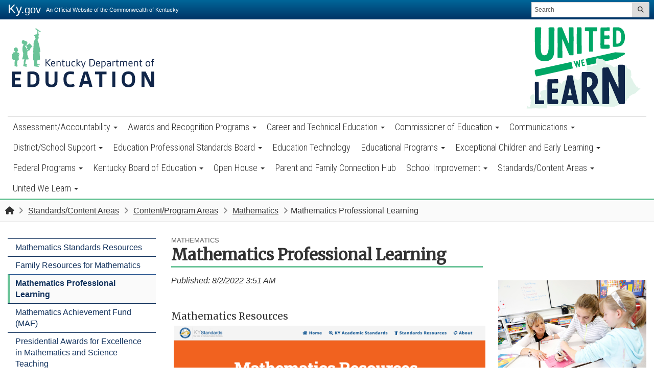

--- FILE ---
content_type: text/html; charset=utf-8
request_url: https://www.education.ky.gov/curriculum/conpro/Math/Pages/Mathematics-Professional-Development.aspx
body_size: 86736
content:

<!DOCTYPE html>
<html xmlns:o="urn:schemas-microsoft-com:office:office" __expr-val-dir="ltr" lang="en-us" dir="ltr">

<head><meta http-equiv="X-UA-Compatible" content="IE=10" /><meta name="GENERATOR" content="Microsoft SharePoint" /><meta name="progid" content="SharePoint.WebPartPage.Document" /><meta http-equiv="Content-Type" content="text/html; charset=utf-8" /><meta http-equiv="Expires" content="0" /><meta name="viewport" content="width=device-width, initial-scale=1.0" /><title>
	
    
Mathematics Professional Learning - 
        
    Kentucky Department of Education
</title><link rel="stylesheet" type="text/css" href="/_layouts/15/1033/styles/minimalv4.css?rev=1KbXyVb1yEcbGrQYTR%2FLTA%3D%3DTAG0"/>
<link rel="stylesheet" type="text/css" href="/_layouts/15/1033/styles/layouts.css?rev=f9SkE%2BC%2BTBpzlgPcwqsYrQ%3D%3DTAG0"/>
<link rel="stylesheet" type="text/css" href="/_layouts/15/1033/styles/Themable/corev15.css?rev=VY%2BwyEmZ4VeBNMq6%2BgwRaA%3D%3DTAG0"/>
<script type="text/javascript" src="/_layouts/15/1033/initstrings.js?rev=2WxjgxyM2qXGgY9r2nHW8A%3D%3DTAG0"></script>
<script type="text/javascript" src="/_layouts/15/init.js?rev=7%2Bi%2B3tgD2LDbh1Baxp2O1Q%3D%3DTAG0"></script>
<script type="text/javascript" src="/ScriptResource.axd?d=RuokFz8OLzUbBi9KHkwxmx2SfmVpaujtZfAs06xpSKodNdhdX5mR__n6HE4sl1n8H0vIERmu77-5bG_dkZmiABRP6f6Qu86ZpcFjIskFAFMCDsrF3ctCtKuT-Wpw7LCAZ87k5vS-WnZ2tu1V6u8IKnj8ahHkKR6zCzw4sGmajtgn8RNmdBjZ9jhh8K97FNMr0&amp;t=32e5dfca"></script>
<script type="text/javascript" src="/_layouts/15/blank.js?rev=HJiPPQ2mJ5KibRUhYLIMBg%3D%3DTAG0"></script>
<script type="text/javascript" src="/ScriptResource.axd?d=tBq6jLq9senVqSBaTE_xMHjhOsbQau2ll7k36sy70tIJHQSH8KgVgD60Pcwq-YcI6v9yItXCREpM2sEcEPJSx766vgOMVIBtbpmbRemWJNpRoTHaAerK9U68oc25j8oNJ1MYXuQHIpYYf641Favm1aBv9bspuv5Rs26r9VXeCFANRUd-3gnHu4OC3Sosz1Sp0&amp;t=32e5dfca"></script>
<script type="text/javascript">RegisterSod("require.js", "\u002f_layouts\u002f15\u002frequire.js?rev=4UhLIF\u00252FezOvmGnh\u00252Fs0LLpA\u00253D\u00253DTAG0");</script>
<script type="text/javascript">RegisterSod("strings.js", "\u002f_layouts\u002f15\u002f1033\u002fstrings.js?rev=k\u00252FSaOdWtcHDDvsb\u00252FUFykOA\u00253D\u00253DTAG0");</script>
<script type="text/javascript">RegisterSod("sp.res.resx", "\u002f_layouts\u002f15\u002f1033\u002fsp.res.js?rev=wAoMiKx7gNtLcYzRgm0ujg\u00253D\u00253DTAG0");</script>
<script type="text/javascript">RegisterSod("sp.runtime.js", "\u002f_layouts\u002f15\u002fsp.runtime.js?rev=HwiQ1iHGkDDOCX5Sxjy\u00252Bzg\u00253D\u00253DTAG0");RegisterSodDep("sp.runtime.js", "sp.res.resx");</script>
<script type="text/javascript">RegisterSod("sp.js", "\u002f_layouts\u002f15\u002fsp.js?rev=t3ZbBIivXzfYBDJWXnlIjA\u00253D\u00253DTAG0");RegisterSodDep("sp.js", "sp.runtime.js");RegisterSodDep("sp.js", "sp.ui.dialog.js");RegisterSodDep("sp.js", "sp.res.resx");</script>
<script type="text/javascript">RegisterSod("sp.init.js", "\u002f_layouts\u002f15\u002fsp.init.js?rev=\u00252BBRBbuLnXMVe06be2Lk\u00252BUw\u00253D\u00253DTAG0");</script>
<script type="text/javascript">RegisterSod("sp.ui.dialog.js", "\u002f_layouts\u002f15\u002fsp.ui.dialog.js?rev=AmqAYtyp0S5FyRW9b\u00252B6PgA\u00253D\u00253DTAG0");RegisterSodDep("sp.ui.dialog.js", "sp.init.js");RegisterSodDep("sp.ui.dialog.js", "sp.res.resx");</script>
<script type="text/javascript">RegisterSod("core.js", "\u002f_layouts\u002f15\u002fcore.js?rev=4RzQQSXzB3511SPniC8Nkw\u00253D\u00253DTAG0");RegisterSodDep("core.js", "strings.js");</script>
<script type="text/javascript">RegisterSod("core.js", "\u002f_layouts\u002f15\u002fcore.js?rev=4RzQQSXzB3511SPniC8Nkw\u00253D\u00253DTAG0");RegisterSodDep("core.js", "strings.js");</script>
<script type="text/javascript">RegisterSod("userprofile", "\u002f_layouts\u002f15\u002fsp.userprofiles.js?rev=cx6U8sP\u00252ByP0OFLjk6ekyIg\u00253D\u00253DTAG0");RegisterSodDep("userprofile", "sp.runtime.js");</script>
<script type="text/javascript">RegisterSod("mQuery.js", "\u002f_layouts\u002f15\u002fmquery.js?rev=wKeyFugfCPGQqCVnH3mM0A\u00253D\u00253DTAG0");</script>
<script type="text/javascript">RegisterSod("followingcommon.js", "\u002f_layouts\u002f15\u002ffollowingcommon.js?rev=l8\u00252FNuVGbCd5mXg6VbOdPVw\u00253D\u00253DTAG0");RegisterSodDep("followingcommon.js", "strings.js");RegisterSodDep("followingcommon.js", "sp.js");RegisterSodDep("followingcommon.js", "userprofile");RegisterSodDep("followingcommon.js", "core.js");RegisterSodDep("followingcommon.js", "mQuery.js");</script>
<script type="text/javascript">RegisterSod("profilebrowserscriptres.resx", "\u002f_layouts\u002f15\u002f1033\u002fprofilebrowserscriptres.js?rev=qwf69WaVc1mYlJLXqmZmVA\u00253D\u00253DTAG0");</script>
<script type="text/javascript">RegisterSod("sp.ui.mysitecommon.js", "\u002f_layouts\u002f15\u002fsp.ui.mysitecommon.js?rev=ESfdKdpUdsrVD7ocyI0ogw\u00253D\u00253DTAG0");RegisterSodDep("sp.ui.mysitecommon.js", "sp.init.js");RegisterSodDep("sp.ui.mysitecommon.js", "sp.runtime.js");RegisterSodDep("sp.ui.mysitecommon.js", "userprofile");RegisterSodDep("sp.ui.mysitecommon.js", "profilebrowserscriptres.resx");</script>
<script type="text/javascript">RegisterSod("browserScript", "\u002f_layouts\u002f15\u002fie55up.js?rev=q7j0mn4pko8y6ONYc8fXRA\u00253D\u00253DTAG0");RegisterSodDep("browserScript", "strings.js");</script>
<script type="text/javascript">RegisterSod("sp.core.js", "\u002f_layouts\u002f15\u002fsp.core.js?rev=6ObNst\u00252BLkk4m\u00252BXhRbdM2vg\u00253D\u00253DTAG0");RegisterSodDep("sp.core.js", "strings.js");RegisterSodDep("sp.core.js", "sp.init.js");RegisterSodDep("sp.core.js", "core.js");</script>
<script type="text/javascript">RegisterSod("clienttemplates.js", "\u002f_layouts\u002f15\u002fclienttemplates.js?rev=ufVnw2qyl8IVshajtd128A\u00253D\u00253DTAG0");</script>
<script type="text/javascript">RegisterSod("inplview", "\u002f_layouts\u002f15\u002finplview.js?rev=b38\u00252FHgI6SGFq1Z\u00252BVhBJhHg\u00253D\u00253DTAG0");RegisterSodDep("inplview", "strings.js");RegisterSodDep("inplview", "core.js");RegisterSodDep("inplview", "clienttemplates.js");RegisterSodDep("inplview", "sp.js");</script>
<link type="text/xml" rel="alternate" href="/curriculum/conpro/Math/_vti_bin/spsdisco.aspx" /><link rel="canonical" href="https://education.ky.gov:443/curriculum/conpro/Math/Pages/Mathematics-Professional-Development.aspx" />
    <meta name="msvalidate.01" content="8343A0BA036282D4E1B95F46264DA3C3" />
        
        <!-- Google tag (gtag.js) -->
		<script async src="https://www.googletagmanager.com/gtag/js?id=G-8ER2KQ6Y6L"></script>
		<script>
		  window.dataLayer = window.dataLayer || [];
		  function gtag(){dataLayer.push(arguments);}
		  gtag('js', new Date());
		
		  gtag('config', 'G-8ER2KQ6Y6L');
		</script>
        
        <script type="text/javascript">
	// Google Analytics Code with tracking
		(function(i,s,o,g,r,a,m){i['GoogleAnalyticsObject']=r;i[r]=i[r]||function(){
		(i[r].q=i[r].q||[]).push(arguments)},i[r].l=1*new Date();a=s.createElement(o),
		m=s.getElementsByTagName(o)[0];a.async=1;a.src=g;m.parentNode.insertBefore(a,m)
		})(window,document,'script','//www.google-analytics.com/analytics.js','ga');
		
		ga('create', 'UA-35626494-1', 'auto');
		ga('send', 'pageview');
		
		window.onload = function() {
		  var a = document.getElementsByTagName('a');
		  for (i = 0; i < a.length; i++) {
		    if (a[i].hostname === location.hostname) {
		      if (a[i].href.match(/^https?:\/\/.+\.(doc|docx|xls|xlsx|ppt|pptx|pdf|txt|jpg|jpeg|gif)$/i)) {
		        (function(url) {
		        a[i].setAttribute('target', '_blank'); // Webkit Workaround
		        a[i].onclick = function() {
		          ga('send', 'event', 'Downloads', 'Click', this.getAttribute('href'));
		        };
		        })(a[i].href);
		      }
		    }
		  }
		}
	</script>
	
	<!-- Google tag (gtag.js) -->
	<script async src="https://www.googletagmanager.com/gtag/js?id=G-KQKWQPX7EP"></script>
	<script>
	  window.dataLayer = window.dataLayer || [];
	  function gtag(){dataLayer.push(arguments);}
	  gtag('js', new Date());
	
	 gtag('config', 'G-KQKWQPX7EP');
	</script>

        
    
<!-- Enterprise Javascript and CSS -->
<link rel="stylesheet" href="https://cdnjs.cloudflare.com/ajax/libs/jasny-bootstrap/3.1.3/css/jasny-bootstrap.min.css" /><link rel="stylesheet" href="https://cdnjs.cloudflare.com/ajax/libs/font-awesome/4.7.0/css/font-awesome.min.css" /><link href="https://secure.kentucky.gov/enterprise/styles/agency-enterprise-sp2013.min.css" rel="stylesheet" /><script src="https://secure.kentucky.gov/enterprise/scripts/enterprise-loader.min.js?jq=true" type="text/javascript"></script>
<!-- Placeholder for Agency Stylesheets and Scripts-->

    <script src="https://secure.kentucky.gov/enterprise/scripts/plugins/jquery-tab-drop/2.0/js/bootstrap-tabdrop.min.js"></script>
    <link href="https://fonts.googleapis.com/css?family=Merriweather:300,400|Roboto+Condensed:300|Roboto:400,700" rel="stylesheet">
    <link href="/Style%20Library/agency.min.css" rel="stylesheet" />
    <link href="/Style%20Library/animate.css" rel="stylesheet" />
    <script src="https://kit.fontawesome.com/41566da18e.js" crossorigin="anonymous"></script>
    <link rel="apple-touch-icon" sizes="180x180" href="/style library/favicons/apple-touch-icon.png" /><link rel="icon" type="image/png" sizes="32x32" href="/style library/favicons/favicon-32x32.png" /><link rel="icon" type="image/png" sizes="16x16" href="/style library/favicons/favicon-16x16.png" /><link rel="mask-icon" href="/style library/favicons/safari-pinned-tab.svg" color="#5bbad5" /><meta name="msapplication-TileColor" content="#2b5797" /><meta name="theme-color" content="#ffffff" />



<!-- Google tag (gtag.js) GA4 enterprise all sites -->
<script async src="https://www.googletagmanager.com/gtag/js?id=G-RMEPDBYF49"></script>
<script>
  window.dataLayer = window.dataLayer || [];
  function gtag(){dataLayer.push(arguments);}
  gtag('js', new Date());

  gtag('config', 'G-RMEPDBYF49');
</script>

<!--[if lt IE 9]>
<script src="https://oss.maxcdn.com/html5shiv/3.7.2/html5shiv.min.js"></script>
<script src="https://oss.maxcdn.com/respond/1.4.2/respond.min.js"></script>
<![endif]-->
<link href="/Style%20Library/ribbon-styles.css" rel="stylesheet" /></head>

<body onload="javascript:if (typeof(_spBodyOnLoadWrapper) != &#39;undefined&#39;) _spBodyOnLoadWrapper();" class="brwsr-chrome-131">
<div class="Combo-Nav">
    <form method="post" action="./Mathematics-Professional-Development.aspx" onsubmit="javascript:return WebForm_OnSubmit();" id="aspnetForm">
<div class="aspNetHidden">
<input type="hidden" name="_wpcmWpid" id="_wpcmWpid" value="" />
<input type="hidden" name="wpcmVal" id="wpcmVal" value="" />
<input type="hidden" name="MSOWebPartPage_PostbackSource" id="MSOWebPartPage_PostbackSource" value="" />
<input type="hidden" name="MSOTlPn_SelectedWpId" id="MSOTlPn_SelectedWpId" value="" />
<input type="hidden" name="MSOTlPn_View" id="MSOTlPn_View" value="0" />
<input type="hidden" name="MSOTlPn_ShowSettings" id="MSOTlPn_ShowSettings" value="False" />
<input type="hidden" name="MSOGallery_SelectedLibrary" id="MSOGallery_SelectedLibrary" value="" />
<input type="hidden" name="MSOGallery_FilterString" id="MSOGallery_FilterString" value="" />
<input type="hidden" name="MSOTlPn_Button" id="MSOTlPn_Button" value="none" />
<input type="hidden" name="__EVENTTARGET" id="__EVENTTARGET" value="" />
<input type="hidden" name="__EVENTARGUMENT" id="__EVENTARGUMENT" value="" />
<input type="hidden" name="__REQUESTDIGEST" id="__REQUESTDIGEST" value="noDigest" />
<input type="hidden" name="MSOSPWebPartManager_DisplayModeName" id="MSOSPWebPartManager_DisplayModeName" value="Browse" />
<input type="hidden" name="MSOSPWebPartManager_ExitingDesignMode" id="MSOSPWebPartManager_ExitingDesignMode" value="false" />
<input type="hidden" name="MSOWebPartPage_Shared" id="MSOWebPartPage_Shared" value="" />
<input type="hidden" name="MSOLayout_LayoutChanges" id="MSOLayout_LayoutChanges" value="" />
<input type="hidden" name="MSOLayout_InDesignMode" id="MSOLayout_InDesignMode" value="" />
<input type="hidden" name="_wpSelected" id="_wpSelected" value="" />
<input type="hidden" name="_wzSelected" id="_wzSelected" value="" />
<input type="hidden" name="MSOSPWebPartManager_OldDisplayModeName" id="MSOSPWebPartManager_OldDisplayModeName" value="Browse" />
<input type="hidden" name="MSOSPWebPartManager_StartWebPartEditingName" id="MSOSPWebPartManager_StartWebPartEditingName" value="false" />
<input type="hidden" name="MSOSPWebPartManager_EndWebPartEditing" id="MSOSPWebPartManager_EndWebPartEditing" value="false" />
<input type="hidden" name="__VIEWSTATE" id="__VIEWSTATE" value="/[base64]/[base64]/[base64]/[base64]" />
</div>

<script type="text/javascript">
//<![CDATA[
var theForm = document.forms['aspnetForm'];
if (!theForm) {
    theForm = document.aspnetForm;
}
function __doPostBack(eventTarget, eventArgument) {
    if (!theForm.onsubmit || (theForm.onsubmit() != false)) {
        theForm.__EVENTTARGET.value = eventTarget;
        theForm.__EVENTARGUMENT.value = eventArgument;
        theForm.submit();
    }
}
//]]>
</script>


<script src="/WebResource.axd?d=kyksqPLt--OK02BKbpQJD1kMRinnAEANTEAG94JVigmHsBXZToBQl3UylNhcpvq7yP4tm0Hg3n4WJmcZBReu08jhY5NhZ5fMMSxXp-MurFQ1&amp;t=638901627720898773" type="text/javascript"></script>


<script type="text/javascript">
//<![CDATA[
var MSOWebPartPageFormName = 'aspnetForm';
var g_presenceEnabled = true;
var g_wsaEnabled = false;

var g_correlationId = 'd489f2a1-0ace-50d4-d854-e0b5a6d64ce2';
var g_wsaQoSEnabled = false;
var g_wsaQoSDataPoints = [];
var g_wsaRUMEnabled = false;
var g_wsaLCID = 1033;
var g_wsaListTemplateId = 850;
var g_wsaSiteTemplateId = 'BLANKINTERNET#2';
var _fV4UI=true;var _spPageContextInfo = {webServerRelativeUrl: "\u002fcurriculum\u002fconpro\u002fMath", webAbsoluteUrl: "https:\u002f\u002fwww.education.ky.gov\u002fcurriculum\u002fconpro\u002fMath", siteAbsoluteUrl: "https:\u002f\u002fwww.education.ky.gov", serverRequestPath: "\u002fcurriculum\u002fconpro\u002fMath\u002fPages\u002fMathematics-Professional-Development.aspx", layoutsUrl: "_layouts\u002f15", webTitle: "Mathematics", webTemplate: "53", tenantAppVersion: "0", isAppWeb: false, Has2019Era: true, webLogoUrl: "_layouts\u002f15\u002fimages\u002fsiteicon.png", webLanguage: 1033, currentLanguage: 1033, currentUICultureName: "en-US", currentCultureName: "en-US", clientServerTimeDelta: new Date("2026-01-31T23:43:14.8443041Z") - new Date(), updateFormDigestPageLoaded: new Date("2026-01-31T23:43:14.8443041Z"), siteClientTag: "407$$16.0.5535.1001", crossDomainPhotosEnabled:false, webUIVersion:15, webPermMasks:{High:48,Low:196673},pageListId:"{20c679b4-18cc-424a-8f1b-7a1ea7e25a6c}",pageItemId:9, pagePersonalizationScope:1, alertsEnabled:true, customMarkupInCalculatedFieldDisabled: true, siteServerRelativeUrl: "\u002f", allowSilverlightPrompt:'True', isSiteAdmin: false};var L_Menu_BaseUrl="/curriculum/conpro/Math";
var L_Menu_LCID="1033";
var L_Menu_SiteTheme="null";
document.onreadystatechange=fnRemoveAllStatus; function fnRemoveAllStatus(){removeAllStatus(true)};Flighting.ExpFeatures = [480215056,1880287568,1561350208,302071836,3212816,69472768,4194310,-2113396707,268502022,-872284160,1049232,-2147421952,65536,65536,2097472,917504,-2147474174,1372324107,67108882,0,0,-2147483648,2097152,0,0,32768,0,0,0,0,0,0,0,0,0,0,0,0,0,0,0,0,0,0,0,0,0,0,0,0,0,0,0,0,0,0,0,0,0,0,0,0,0,0,0,0,0,0,0,0,0,0,0,0,0,0,0,0,0,0,0,0,0,0,32768]; (function()
{
    if(typeof(window.SP) == "undefined") window.SP = {};
    if(typeof(window.SP.YammerSwitch) == "undefined") window.SP.YammerSwitch = {};

    var ysObj = window.SP.YammerSwitch;
    ysObj.IsEnabled = false;
    ysObj.TargetYammerHostName = "www.yammer.com";
} )(); //]]>
</script>

<script src="/_layouts/15/blank.js?rev=HJiPPQ2mJ5KibRUhYLIMBg%3D%3DTAG0" type="text/javascript"></script>
<script type="text/javascript">
//<![CDATA[
(function(){

        if (typeof(_spBodyOnLoadFunctions) === 'undefined' || _spBodyOnLoadFunctions === null) {
            return;
        }
        _spBodyOnLoadFunctions.push(function() {
            SP.SOD.executeFunc('core.js', 'FollowingDocument', function() { FollowingDocument(); });
        });
    })();(function(){

        if (typeof(_spBodyOnLoadFunctions) === 'undefined' || _spBodyOnLoadFunctions === null) {
            return;
        }
        _spBodyOnLoadFunctions.push(function() {
            SP.SOD.executeFunc('core.js', 'FollowingCallout', function() { FollowingCallout(); });
        });
    })();if (typeof(DeferWebFormInitCallback) == 'function') DeferWebFormInitCallback();function WebForm_OnSubmit() {
UpdateFormDigest('\u002fcurriculum\u002fconpro\u002fMath', 1440000);if (typeof(_spFormOnSubmitWrapper) != 'undefined') {return _spFormOnSubmitWrapper();} else {return true;};
return true;
}
//]]>
</script>

	<div class="aspNetHidden">

		<input type="hidden" name="__VIEWSTATEGENERATOR" id="__VIEWSTATEGENERATOR" value="BAB98CB3" />
	</div><script type="text/javascript">
//<![CDATA[
Sys.WebForms.PageRequestManager._initialize('ctl00$ctl00$ScriptManager', 'aspnetForm', [], [], [], 90, 'ctl00$ctl00');
//]]>
</script>
<script type="text/javascript">//<![CDATA[
        var formDigestElement = document.getElementsByName('__REQUESTDIGEST')[0];
        if (!((formDigestElement == null) || (formDigestElement.tagName.toLowerCase() != 'input') || (formDigestElement.type.toLowerCase() != 'hidden') ||
            (formDigestElement.value == null) || (formDigestElement.value.length <= 0)))
        {
            formDigestElement.value = '0xCDCDCB62490A4A713AFC7AD7721B325D901747380925ADC5B535ECBD76E7AAECFBF0833E08D5553C57AE99B49D01C7138B0BC274894CF9F5E233FA95F746F637,31 Jan 2026 23:43:25 -0000';_spPageContextInfo.updateFormDigestPageLoaded = new Date();
        }
        //]]>
        </script><div id="ADA-skip"><a href="#mainContent">Skip to main content</a> </div><!-- SharePoint Ribbon --><!-- End SharePoint Ribbon --><!-- Kentucky.gov Portal Bar --><div class="outerHeader"><div class="portal-BarInsert"><div class="navbar navbar-inverse navbar-portalbar-v3"><div class="container-fluid"><div class="navbar-header pull-left"><a class="navbar-brand" href="http://kentucky.gov">Ky.<small>gov</small></a> <p class="navbar-text navbar-text-kytagline hidden-xs">An Official Website of the Commonwealth of Kentucky</p></div><div class="search"><div class="navbar-right search-insert"></div></div></div></div></div><header id="top" class="header-row">
    
    
       <div id="SiteAlert" style="display:none !important"></div> 
    <div class="outerContainer">
    
            
      
	<div class="branding">
	
	
	<nav class="navbar navbar-default">
	<div class="container-fluid">
		<div class="navbar-header">
			<button type="button" class="navbar-toggle collapsed" data-toggle="collapse" data-target=".navbar-collapse" aria-expanded="false">			
			
			<span class="sr-only">Toggle navigation</span>
			<span class="icon-menu">MENU</span> 
			
			</button>
			<a href="/" class="navbar-brand" ><img src="/Style Library/KDE-logo.svg" class="agency-header-logo" alt="Kentucky Department of Education Logo" />
				<span class="sr-only">Kentucky Department of Education</span>
			</a>
			<a href="/UnitedWeLearn/Pages/default.aspx" class="navbar-highlight">
				<img src="/Style%20Library/United%20We%20Learn%20-%20Full%20Color-01.svg" class="navbar-highlight-image" alt="United We Learn Investing in Kentucky's Future, One Student at a Time" />
				<span class="sr-only">United We Learn Investing in Kentucky's Future, One Student at a Time</span>
			</a>
		</div>
		<div class="collapse navbar-collapse">
			
			<div id="mainNavContent">
				<div class="visible-xs" id="mobile-highlight">
					<a href="/UnitedWeLearn/Pages/default.aspx">
						<img src="/Style%20Library/United%20We%20Learn%20-%20Full%20Color-01.svg" class="mobile-highlight-image" alt="United We Learn Investing in Kentucky's Future, One Student at a Time" />
					</a>
				</div>
				
	<ul class="nav navbar-nav" IconColorClass="icon-black" DisableOverviewLink="false" HomeLinkTextMode="ParentTitle" UseSeparateCSS="True" UseSimpleRendering="True">
		<li class="dropdown">
			<a href="/AA/Pages/default.aspx" class="dropdown-toggle" data-toggle="dropdown">Assessment/Accountability <span class='caret'></span></a>

			<ul class="dropdown-menu">
				<li>
					<a href="/AA/Pages/default.aspx">Assessment/Accountability</a>

				</li>
				<li>
					<a href="/AA/Acct/Pages/default.aspx">Accountability</a>

				</li>
				<li>
					<a href="/AA/distsupp/Pages/default.aspx">Assessment Support</a>

				</li>
				<li>
					<a href="/AA/Assessments/Pages/default.aspx">Assessments</a>

				</li>
				<li>
					<a href="/AA/Reports/Pages/default.aspx">Research and Reports</a>

				</li>
				<li>
					<a href="/AA/items/Pages/default.aspx">Sample Test Items</a>

				</li>
			</ul>
		</li>
		<li class="dropdown">
			<a href="/awards/Pages/Awards_and_Recognition_Programs.aspx" class="dropdown-toggle" data-toggle="dropdown">Awards and Recognition Programs <span class='caret'></span></a>

			<ul class="dropdown-menu">
				<li>
					<a href="/awards/Pages/Awards_and_Recognition_Programs.aspx">Awards and Recognition Programs</a>

				</li>
				<li>
					<a href="/awards/EduRecog/Pages/default.aspx">Educator Recognitions</a>

				</li>
				<li>
					<a href="/awards/SchlRecog/Pages/default.aspx">School Recognitions</a>

				</li>
				<li>
					<a href="/awards/sturecog/Pages/default.aspx">Student Recognitions</a>

				</li>
			</ul>
		</li>
		<li class="dropdown">
			<a href="/CTE/Pages/default.aspx" class="dropdown-toggle" data-toggle="dropdown">Career and Technical Education <span class='caret'></span></a>

			<ul class="dropdown-menu">
				<li>
					<a href="/CTE/Pages/default.aspx">Career and Technical Education</a>

				</li>
				<li>
					<a href="/CTE/endofprog/Pages/default.aspx">Career and Technical Education End of Program Assessments</a>

				</li>
				<li>
					<a href="/CTE/stuorg/Pages/default.aspx">Career and Technical Student Organizations (CTSOs)</a>

				</li>
				<li>
					<a href="/CTE/Pages/CTE-St-Acc.aspx">Accountability and Postsecondary Readiness in CTE</a>

				</li>
				<li>
					<a href="/CTE/CIVTTA/Pages/default.aspx">Continuous Improvement Visits (CIV) and Technical Assistance Visits (TTA)</a>

				</li>
				<li>
					<a href="/CTE/kytech/Pages/default.aspx">KY Tech</a>

				</li>
				<li>
					<a href="/CTE/perkins/Pages/default.aspx">Perkins V Accountability</a>

				</li>
				<li>
					<a href="/CTE/ctepa/Pages/default.aspx">Program Areas</a>

				</li>
				<li>
					<a href="/CTE/cter/Pages/default.aspx">Resources</a>

				</li>
				<li>
					<a href="/CTE/ArtAgree/Pages/default.aspx">Statewide Articulation Agreements</a>

				</li>
				<li>
					<a href="/CTE/teds/Pages/default.aspx">Technical Education Database System (TEDS)</a>

				</li>
				<li>
					<a href="/CTE/Pages/Interdisciplinary.aspx">Interdisciplinary Courses (CTE)</a>

				</li>
			</ul>
		</li>
		<li class="dropdown">
			<a href="/CommOfEd/Pages/default.aspx" class="dropdown-toggle" data-toggle="dropdown">Commissioner of Education <span class='caret'></span></a>

			<ul class="dropdown-menu">
				<li>
					<a href="/CommOfEd/Pages/default.aspx">Commissioner of Education</a>

				</li>
				<li>
					<a href="/CommOfEd/adv/Pages/default.aspx">Advisory Groups</a>

				</li>
				<li>
					<a href="/CommOfEd/Pages/Commissioners_Weekly_Messages.aspx">Commissioners Weekly Messages</a>

				</li>
				<li>
					<a href="/UnitedWeLearn/KUWLCouncil/Pages/default.aspx">Kentucky United We Learn Council</a>

				</li>
				<li>
					<a href="/CommOfEd/research/Pages/default.aspx">Research</a>

				</li>
				<li>
					<a href="/CommOfEd/StrategicPlan/Pages/Strategic_Plan.aspx">Strategic Plan</a>

				</li>
				<li>
					<a href="/CommOfEd/stuadv/Pages/default.aspx">Student Advisory Council</a>

				</li>
				<li>
					<a href="/CommOfEd/web/Pages/default.aspx">Webcasts</a>

				</li>
				<li>
					<a href="/CommOfEd/Pages/KBE-Reports.aspx">KBE Reports</a>

				</li>
				<li>
					<a href="/CommOfEd/Pages/KDE-Leadership-Team.aspx">KDE Leadership Team</a>

				</li>
			</ul>
		</li>
		<li class="dropdown">
			<a href="/comm/Pages/default.aspx" class="dropdown-toggle" data-toggle="dropdown">Communications <span class='caret'></span></a>

			<ul class="dropdown-menu">
				<li>
					<a href="/comm/Pages/default.aspx">Communications</a>

				</li>
				<li>
					<a href="/comm/about/Pages/default.aspx">About KDE</a>

				</li>
				<li>
					<a href="/comm/news/Pages/KDE-News-Releases-Advisories.aspx">News Releases &amp; Advisories</a>

				</li>
				<li>
					<a href="/comm/newtoKY/Pages/default.aspx">Are You New to Kentucky?</a>

				</li>
				<li>
					<a href="/comm/schdist/Pages/default.aspx">About Schools and Districts</a>

				</li>
				<li>
					<a href="/comm/edfacts/Pages/default.aspx">Kentucky Education Facts</a>

				</li>
				<li>
					<a href="/comm/Pages/Social-Media-Guidelines.aspx">Social Media Guidelines</a>

				</li>
				<li>
					<a href="/comm/Pages/Media-Relations.aspx">Media Relations</a>

				</li>
			</ul>
		</li>
		<li class="dropdown">
			<a href="/districts/Pages/default.aspx" class="dropdown-toggle" data-toggle="dropdown">District/School Support <span class='caret'></span></a>

			<ul class="dropdown-menu">
				<li>
					<a href="/districts/Pages/default.aspx">District/School Support</a>

				</li>
				<li>
					<a href="/districts/business/Pages/default.aspx">Bid and Proposal Opportunities</a>

				</li>
				<li>
					<a href="https://education.ky.gov/districts/Pages/Community-Eligibility-Provision-(CEP).aspx">Community Eligibility Provision </a>

				</li>
				<li>
					<a href="/districts/FinRept/Pages/default.aspx">District Financial Reporting</a>

				</li>
				<li>
					<a href="/districts/tech/Pages/Landing-Page.aspx">Education Technology</a>

				</li>
				<li>
					<a href="/districts/fac/Pages/default.aspx">Facilities</a>

				</li>
				<li>
					<a href="/districts/fin/Pages/Grant Information.aspx">Grant Information</a>

				</li>
				<li>
					<a href="/districts/Pages/School-District-Certified-Employee-Liability-Insurance.aspx">School District Insurance</a>

				</li>
				<li>
					<a href="/districts/legal/Pages/default.aspx">Legal Services</a>

				</li>
				<li>
					<a href="/districts/LegislativeGuidance/Pages/default.aspx">Legislative Guidance</a>

				</li>
				<li>
					<a href="/districts/Proasst/Pages/default.aspx">Procurement Assistance</a>

				</li>
				<li>
					<a href="/districts/trans/Pages/default.aspx">Pupil Transportation</a>

				</li>
				<li>
					<a href="/districts">Recent</a>

				</li>
				<li>
					<a href="/districts/data/Pages/default.aspx">Requests and Reports</a>

				</li>
				<li>
					<a href="/districts/SBDM/Pages/default.aspx">School - Based Decision Making</a>

				</li>
				<li>
					<a href="https://education.ky.gov/districts/Pages/School-Based-Medicaid-Services.aspx">School Based Medicaid Services</a>

				</li>
				<li>
					<a href="/districts/SHS/Pages/default.aspx">School Health</a>

				</li>
				<li>
					<a href="/districts/SEEK/Pages/default.aspx">SEEK</a>

				</li>
				<li>
					<a href="/districts/enrol/Pages/default.aspx">Student Enrollment</a>

				</li>
				<li>
					<a href="/districts/Pages/Community-Eligibility-Provision-(CEP).aspx">Community Eligibility Provision (CEP)</a>

				</li>
				<li>
					<a href="/districts/Pages/Designated-Cities-List.aspx">Designated Cities List</a>

				</li>
				<li>
					<a href="/districts/Pages/MUNIS-Guides.aspx">Enterprise ERP (MUNIS) Support and Guides</a>

				</li>
				<li>
					<a href="/districts/Pages/School-Based-Medicaid-Services.aspx">School Based Medicaid Services</a>

				</li>
				<li>
					<a href="/districts/Pages/School-District-Certified-Employee-Liability-Insurance.aspx">School District Insurance</a>

				</li>
			</ul>
		</li>
		<li class="dropdown">
			<a href="/epsb/Pages/default.aspx" class="dropdown-toggle" data-toggle="dropdown">Education Professional Standards Board <span class='caret'></span></a>

			<ul class="dropdown-menu">
				<li>
					<a href="/epsb/Pages/default.aspx">Education Professional Standards Board</a>

				</li>
				<li>
					<a href="/epsb/bdmem/Pages/default.aspx">Board Members</a>

				</li>
				<li>
					<a href="/epsb/minfo/Pages/default.aspx">Meeting Information</a>

				</li>
				<li>
					<a href="/epsb/Pages/EPSB-Public-Hearing-Information.aspx">EPSB Public Hearing Information</a>

				</li>
				<li>
					<a href="https://www.education.ky.gov/epsb/Pages/Educator-Certification.aspx">Educator Certification</a>

				</li>
				<li>
					<a href="/epsb/Pages/Local-Educator-Assignment-Data-(LEAD).aspx">Local Educator Assignment Data (LEAD)</a>

				</li>
				<li>
					<a href="/epsb/educatorethics/Pages/default.aspx">Educator Ethics</a>

				</li>
				<li>
					<a href="/epsb/Pages/goteachky.aspx">GoTeachKY</a>

				</li>
			</ul>
		</li>
		<li>
			<a href="/districts/tech/Pages/Landing-Page.aspx">Education Technology</a>

		</li>
		<li class="dropdown">
			<a href="/educational/Pages/default.aspx" class="dropdown-toggle" data-toggle="dropdown">Educational Programs <span class='caret'></span></a>

			<ul class="dropdown-menu">
				<li>
					<a href="/educational/Pages/default.aspx">Educational Programs</a>

				</li>
				<li>
					<a href="/educational/AL/Pages/default.aspx">Advanced Coursework</a>

				</li>
				<li>
					<a href="/educational/compschcouns/Pages/default.aspx">Comprehensive School Counseling</a>

				</li>
				<li>
					<a href="/educational/int/Pages/default.aspx">Targeted Interventions</a>

				</li>
				<li>
					<a href="https://www.education.ky.gov/educational/Pages/Support-Our-Military-Families-in-School-Transitions.aspx">Supporting Military Families in Kentucky&#39;s Schools</a>

				</li>
			</ul>
		</li>
		<li class="dropdown">
			<a href="/specialed/Pages/default.aspx" class="dropdown-toggle" data-toggle="dropdown">Exceptional Children and Early Learning <span class='caret'></span></a>

			<ul class="dropdown-menu">
				<li>
					<a href="/specialed/Pages/default.aspx">Exceptional Children and Early Learning</a>

				</li>
				<li>
					<a href="/specialed/blindef/Pages/default.aspx">Blind-VI and Deaf-HH Services</a>

				</li>
				<li>
					<a href="/specialed/earlylearning/Pages/default.aspx">Early Learning</a>

				</li>
				<li>
					<a href="/specialed/GT/Pages/default.aspx">Gifted and Talented</a>

				</li>
				<li>
					<a href="/specialed/excep/Pages/default.aspx">Special Education</a>

				</li>
				<li>
					<a href="/specialed/Pages/advsrygrps.aspx">Advisory Groups</a>

				</li>
				<li>
					<a href="/specialed/Pages/DOSE2019.aspx">Directors of Special Education Institute</a>

				</li>
				<li>
					<a href="/specialed/Pages/ess.aspx">Extended School Services</a>

				</li>
				<li>
					<a href="/specialed/Pages/OSEELCommunication.aspx">OSEEL Communication</a>

				</li>
				<li>
					<a href="/specialed/Pages/Sct504.aspx">Section 504 of the Rehabilitation Act of 1973</a>

				</li>
				<li>
					<a href="/specialed/Pages/techassist.aspx">Technical Assistance Network</a>

				</li>
			</ul>
		</li>
		<li class="dropdown">
			<a href="/federal/Pages/default.aspx" class="dropdown-toggle" data-toggle="dropdown">Federal Programs <span class='caret'></span></a>

			<ul class="dropdown-menu">
				<li>
					<a href="/federal/Pages/default.aspx">Federal Programs</a>

				</li>
				<li>
					<a href="/federal/fed/Pages/default.aspx">Federal Programs and Instructional Equity</a>

				</li>
				<li>
					<a href="/federal/Pages/Foster-Care.aspx">Foster Care</a>

				</li>
				<li>
					<a href="/federal/SCN/Pages/SchoolAndCommunityNutrition.aspx">School and Community Nutrition</a>

				</li>
				<li>
					<a href="/federal/progs/Pages/default.aspx">Title Programs</a>

				</li>
				<li>
					<a href="/federal/Pages/Kentuckys-21st-Century-Community-Learning-Centers.aspx">Nita M. Lowey 21st Century Community Learning Center Program</a>

				</li>
				<li>
					<a href="/federal/Pages/ARP-ESSER-Spending-Plans.aspx">ARP ESSER Spending Plans</a>

				</li>
			</ul>
		</li>
		<li class="dropdown">
			<a href="/KBE/Pages/default.aspx" class="dropdown-toggle" data-toggle="dropdown">Kentucky Board of Education <span class='caret'></span></a>

			<ul class="dropdown-menu">
				<li>
					<a href="/KBE/Pages/default.aspx">Kentucky Board of Education</a>

				</li>
				<li>
					<a href="/KBE/Pages/kbe-awards.aspx">Kentucky Board of Education Awards</a>

				</li>
				<li>
					<a href="/KBE/meet/Pages/default.aspx">Meeting Information</a>

				</li>
				<li>
					<a href="/KBE/memb/Pages/default.aspx">Members</a>

				</li>
			</ul>
		</li>
		<li class="dropdown">
			<a href="/Open-House/Pages/default.aspx" class="dropdown-toggle" data-toggle="dropdown">Open House <span class='caret'></span></a>

			<ul class="dropdown-menu">
				<li>
					<a href="/Open-House/Pages/default.aspx">Open House</a>

				</li>
				<li>
					<a href="/Open-House/Pages/School-Report-Card-Suite.aspx">School Report Card Suite</a>

				</li>
				<li>
					<a href="https://openhouse.education.ky.gov/Directory">District and School Directory</a>

				</li>
				<li>
					<a href="/Open-House/data/Pages/default.aspx">Supplemental and Historical Datasets</a>

				</li>
				<li>
					<a href="https://education.ky.gov/districts/tech/Pages/KDE-Data-Governance.aspx">Data Governance</a>

				</li>
				<li>
					<a href="https://education.ky.gov/districts/tech/Pages/DataRequests.aspx">Data Request and Governance</a>

				</li>
				<li>
					<a href="https://www.education.ky.gov/districts/tech/Pages/Data-Security-Privacy.aspx">Data Privacy and Security</a>

				</li>
			</ul>
		</li>
		<li>
			<a href="/ParentFamilyHub/Pages/default.aspx">Parent and Family Connection Hub</a>

		</li>
		<li class="dropdown">
			<a href="/school/Pages/default.aspx" class="dropdown-toggle" data-toggle="dropdown">School Improvement <span class='caret'></span></a>

			<ul class="dropdown-menu">
				<li>
					<a href="/school/Pages/default.aspx">School Improvement</a>

				</li>
				<li>
					<a href="/school/eap/Pages/default.aspx">Alternative Education Programs</a>

				</li>
				<li>
					<a href="/school/bpsust/Pages/default.aspx">Best Practice and Sustainability</a>

				</li>
				<li>
					<a href="/school/Pages/Chronic-Absenteeism.aspx">Chronic Absenteeism</a>

				</li>
				<li>
					<a href="/school/csip/Pages/default.aspx">Comprehensive Improvement Planning</a>

				</li>
				<li>
					<a href="/school/prischedrecov/Pages/CompSuppImproveER.aspx">Comprehensive Support and Improvement/Educational Recovery</a>

				</li>
				<li>
					<a href="/school/stratclsgap/Pages/default.aspx">Continuous Improvement</a>

				</li>
				<li>
					<a href="/school/diglrn/Pages/default.aspx">Digital Learning</a>

				</li>
				<li>
					<a href="/school/evidence/Pages/default.aspx">Evidence-based Practices</a>

				</li>
				<li>
					<a href="/school/Pages/Full-Service-Community-Schools.aspx">Full Service Community Schools</a>

				</li>
				<li>
					<a href="/school/innov/Pages/default.aspx">Innovation</a>

				</li>
				<li>
					<a href="/school/Pages/Management-Audit-Process.aspx">Management Improvement Program</a>

				</li>
				<li>
					<a href="/school/Pages/No-Pass-No-Drive.aspx">No Pass/No Drive</a>

				</li>
				<li>
					<a href="/school/Pages/Persistence-to-Graduation.aspx">Persistence to Graduation</a>

				</li>
				<li>
					<a href="/school/sdfs/Pages/default.aspx">Safe Schools</a>

				</li>
				<li>
					<a href="/school/Pages/Spotlight-Schools.aspx">Spotlight Schools</a>

				</li>
				<li>
					<a href="/school/Pages/Stronger-Connections-Grant.aspx">Stronger Connections Grant</a>

				</li>
				<li>
					<a href="/school/focschls/Pages/default.aspx">Targeted Support and Improvement</a>

				</li>
			</ul>
		</li>
		<li class="dropdown">
			<a href="/curriculum/Pages/default.aspx" class="dropdown-toggle" data-toggle="dropdown">Standards/Content Areas <span class='caret'></span></a>

			<ul class="dropdown-menu">
				<li>
					<a href="/curriculum/Pages/default.aspx">Standards/Content Areas</a>

				</li>
				<li>
					<a href="https://www.education.ky.gov/educational/compschcouns/Pages/default.aspx">Comprehensive School Counseling</a>

				</li>
				<li>
					<a href="/curriculum/conpro/Pages/default.aspx">Content/Program Areas</a>

				</li>
				<li>
					<a href="/curriculum/EarlyLiteracy/Pages/default.aspx">Early Literacy</a>

				</li>
				<li>
					<a href="/curriculum/hsgradreq/Pages/default.aspx">Minimum High School Graduation Requirements</a>

				</li>
				<li>
					<a href="/curriculum/modcurrframe/Pages/default.aspx">Model Curriculum Framework</a>

				</li>
				<li>
					<a href="/curriculum/NumeracyCounts/Pages/default.aspx">Numeracy Counts</a>

				</li>
				<li>
					<a href="/curriculum/ProfLern/Pages/default.aspx">Professional Learning</a>

				</li>
				<li>
					<a href="/curriculum/standards/Pages/default.aspx">Standards</a>

				</li>
				<li>
					<a href="/curriculum/books/Pages/default.aspx">Textbooks</a>

				</li>
				<li>
					<a href="/curriculum/WSCC/Pages/default.aspx">Whole School, Whole Community, Whole Child</a>

				</li>
			</ul>
		</li>
		<li class="dropdown">
			<a href="/UnitedWeLearn/Pages/default.aspx" class="dropdown-toggle" data-toggle="dropdown">United We Learn <span class='caret'></span></a>

			<ul class="dropdown-menu">
				<li>
					<a href="/UnitedWeLearn/Pages/default.aspx">United We Learn</a>

				</li>
				<li>
					<a href="/UnitedWeLearn/KUWLCouncil/Pages/default.aspx">Kentucky United We Learn Council</a>

				</li>
				<li>
					<a href="/UnitedWeLearn/Pages/KCAE-Reports-and-Additional-Materials.aspx">Kentucky Coalition for Advancing Education (KCAE) Reports</a>

				</li>
				<li>
					<a href="https://education.ky.gov/school/innov/Pages/Portrait-of-a-Learner.aspx">Portrait of a Learner</a>

				</li>
				<li>
					<a href="/UnitedWeLearn/Pages/Timeline of United We Learn.aspx">Timeline of United We Learn </a>

				</li>
				<li>
					<a href="/UnitedWeLearn/Pages/United-We-Learn-News.aspx">United We Learn News</a>

				</li>
				<li>
					<a href="/UnitedWeLearn/futureofAccAssmt/Pages/default.aspx">The Future of Assessment and Accountability in Kentucky</a>

				</li>
				<li>
					<a href="/UnitedWeLearn/Pages/Vibrant-Learning-Experiences.aspx">Vibrant Learning Experiences</a>

				</li>
			</ul>
		</li>
		<li>

		</li>
	</ul>
				
				
			</div>
			


		</div>
	</div>
	</nav>
    </div> </div>   	
    
    </header></div>


    <div class="outerContainer bodyRow">
    
  	   
<ul class="breadcrumb">

	<li>
		<a href="/Pages/default.aspx"><i class='fa fa-home'></i><label class='sr-only'>Home</label></a>
	</li>
	<li>
		<a href="/curriculum/Pages/default.aspx">Standards/Content Areas</a>
	</li>
	<li>
		<a href="/curriculum/conpro/Pages/default.aspx">Content/Program Areas</a>
	</li>
	<li>
		<a href="/curriculum/conpro/Math/Pages/default.aspx">Mathematics</a>
	</li>
	<li class="active">Mathematics Professional Learning
</li>
</ul>
	
  	   <div id="SiteAlert" class="container"></div>
        <div class="mainContentArea mainContent" id="bodyContent">
        	
            
				<div class="topNavOneCol">

            
   			
	
	<div class="row">
		<div class="col-md-3">
    		<div class="left-nav">
    			
	<ul class="nav nav-stacked" IconColorClass="icon-black" DisableOverviewLink="false" HomeLinkText="Overview" HomeLinkTextMode="PageTitle" UseSeparateCSS="True" UseSimpleRendering="True">
		<li>
			<a href="https://kystandards.org/standards-resources/mathematics-resources/">Mathematics Standards Resources</a>

		</li>
		<li>
			<a href="/curriculum/conpro/Math/Pages/parentResources.aspx">Family Resources for Mathematics</a>

		</li>
		<li class="active">
			<a href="/curriculum/conpro/Math/Pages/Mathematics-Professional-Development.aspx">Mathematics Professional Learning</a>

		</li>
		<li>
			<a href="/curriculum/conpro/Math/Pages/MAF-Grant.aspx">Mathematics Achievement Fund (MAF)</a>

		</li>
		<li>
			<a href="/curriculum/conpro/Math/Pages/PAEMST.aspx">Presidential Awards for Excellence in Mathematics and Science Teaching</a>

		</li>
	</ul>
                
    	    </div>
    	</div>
		<div class="col-md-9" id="mainContent" tabindex="-1">
			<div class="row">
				<div class="col-md-8">
					<p class="subsite-heading">
					Mathematics</p>
					<h1 class="pageTitle">
					Mathematics Professional Learning</h1>
				</div>
			</div>
			<div class="row">
				<div class="col-md-8">
					<div class="pubDate"><em>Published: 
						8/2/2022 3:51 AM</em></div>
					<div id="ctl00_ctl00_PlaceHolderContentFromChild_PlaceHolderMain_ctl03_label" style='display:none'>Page Description Content</div><div id="ctl00_ctl00_PlaceHolderContentFromChild_PlaceHolderMain_ctl03__ControlWrapper_RichHtmlField" class="ms-rtestate-field" style="display:inline" aria-labelledby="ctl00_ctl00_PlaceHolderContentFromChild_PlaceHolderMain_ctl03_label"><p><br></p>
</div>
					<div id="ctl00_ctl00_PlaceHolderContentFromChild_PlaceHolderMain_ctl04_label" style='display:none'>Main Content</div><div id="ctl00_ctl00_PlaceHolderContentFromChild_PlaceHolderMain_ctl04__ControlWrapper_RichHtmlField" class="ms-rtestate-field" style="display:inline" aria-labelledby="ctl00_ctl00_PlaceHolderContentFromChild_PlaceHolderMain_ctl04_label"><div><div><span style="color&#58;inherit;font-family&#58;merriweather, serif;font-size&#58;1.2em;">Mathematics Resources</span></div></div><div><span style="color&#58;inherit;font-family&#58;merriweather, serif;font-size&#58;1.2em;"><a href="https&#58;//kystandards.org/standards-resources/mathematics-resources/" title="Mathematics Resources webpage on KYstandards.org" target="_blank"><img src="/curriculum/conpro/Math/Documents/Mathematics_Resources.png" alt="Mathematics Resources webpage on KYstandards.org" style="margin&#58;5px;" /></a><br></span></div><div>Please visit the <a href="https&#58;//kystandards.org/standards-resources/mathematics-resources/" target="_blank">Mathematics Resources webpage</a> on <a href="https&#58;//kystandards.org/" target="_blank">KYstandards.org</a> for mathematics resources to support implementation of the <em>Kentucky Academic Standards for Mathematics</em>!<br></div><div><br></div><div>Please&#160;<a href="mailto&#58;kdemath@education.ky.gov" style="background-color&#58;#ffffff;">email the mathematics team</a>&#160;with any questions.<br></div></div>
					<div id="g_246C763CC1F8421AACCDF052F59C8A34" class="AspNet-WebPartZone-Vertical">

		</div>
	
					<br/>
					<div id="ctl00_ctl00_PlaceHolderContentFromChild_PlaceHolderMain_ctl05_label" style='display:none'>Page Contact</div><div id="ctl00_ctl00_PlaceHolderContentFromChild_PlaceHolderMain_ctl05__ControlWrapper_RichHtmlField" class="ms-rtestate-field" style="display:inline" aria-labelledby="ctl00_ctl00_PlaceHolderContentFromChild_PlaceHolderMain_ctl05_label"></div>
				</div>
				<div class="col-md-4">
					<div class="relativeImage">
						<div id="ctl00_ctl00_PlaceHolderContentFromChild_PlaceHolderMain_RelativeImage_label" style='display:none'>Relative Image</div><div id="ctl00_ctl00_PlaceHolderContentFromChild_PlaceHolderMain_RelativeImage__ControlWrapper_RichImageField" class="ms-rtestate-field" style="display:inline" aria-labelledby="ctl00_ctl00_PlaceHolderContentFromChild_PlaceHolderMain_RelativeImage_label"><div class="ms-rtestate-field"><img alt="" src="/pics/140501MannEl687.JPG" style="BORDER&#58;0px solid;" /></div></div>
					</div>
				</div>
			</div>	
		</div>
		
	</div>


			
</div>
	
        </div>
        
    </div>
    <div class="footer-top">
    <div class="container">
    	<div class="row">
    		<div class="col-sm-8 text-left">
    			<p><a href="https://public.govdelivery.com/accounts/KYDE/signup/32118" class="btn btn-tertiary btn-subscribe-alerts">Subscribe to News and Alerts</a></p><br/><br/>
    		</div>
 			<div class="col-sm-4">
		        <p class="lead">Connect With Us</p>
		        <ul class="nav nav-social">
					<li><a href="https://www.facebook.com/kydeptofed" title="Facebook"><span class="sr-only">Facebook</span><span class="fa-stack fa-lg">
					<i class="fa fa-square fa-stack-2x"></i>
					<i class="fa fa-facebook fa-stack-1x"></i>
					</span></a></li>
					<li><a href="https://twitter.com/KyDeptofEd" title="Twitter"><span class="sr-only">Twitter</span><span class="fa-stack fa-lg">
					<i class="fa fa-square fa-stack-2x"></i>
					<i class="fa fa-twitter fa-stack-1x"></i>
					</span></a></li>
					
					<li><a href="https://www.instagram.com/kydeptofed/" title="Instagram"><span class="sr-only">Instagram</span><span class="fa-stack fa-lg">
					<i class="fa fa-square fa-stack-2x"></i>
					<i class="fa fa-instagram fa-stack-1x"></i>
					</span></a></li>

					
					<li><a href="mailto:webmaster@education.ky.gov" title="Contact Us"><span class="sr-only">Email Us</span><span class="fa-stack fa-lg">
					<i class="fa fa-square fa-stack-2x"></i>
					<i class="fa fa-envelope fa-stack-1x"></i>
					</span></a></li>
				</ul>
			</div>
		</div>
        </div>
        </div>
    
<footer>
		<div class="outerContainer footerRow">
			<div class="container">
				
    <div class="row">
    <div class="col-sm-6"><div class="footer-brand">
    	<small>Commonwealth of Kentucky</small>Kentucky Department of Education</div></div>
    <div class="col-sm-6">
    <div class="font-adjust">    <label>Adjust Font Size</label>
      <ul class="list-inline">
         <li><button type="button" class="btn btn-default" id="font-smaller"><i class="fa fa-minus" aria-hidden="true"></i><span class="sr-only">Decrease Font Size</span></button></li>
         <li><button type="button" class="btn btn-info" id="font-normal">Normal</button><span class="sr-only">Normal Font Size</span></li>
         <li><button type="button" class="btn btn-default" id="font-larger"><i class="fa fa-plus" aria-hidden="true"></i><span class="sr-only">Increase Font Size</span></button></li>
       </ul>
       </div>
       <script type="text/javascript">
       $(document).ready(function() {
		  $( "#font-smaller" ).click(function() {
		    resetFontSize();
		    $('body').addClass('font-size-smaller');
		    $(this).toggleClass('btn-info btn-default');
		  });
		  $( "#font-normal" ).click(function() {
		    resetFontSize();
		    $(this).toggleClass('btn-info btn-default');
		  });
		  $( "#font-larger" ).click(function() {
		    resetFontSize();
		    $('body').addClass('font-size-larger');
		    $(this).toggleClass('btn-info btn-default');
		  });
		});
		function resetFontSize() {
		  $('body').removeClass('font-size-larger');
		  $('body').removeClass('font-size-smaller');
		  $('footer .font-adjust .list-inline > li > button').removeClass('btn-info');
		  $('footer .font-adjust .list-inline > li > button').addClass('btn-default');
		}


       </script>
       </div>
    </div>
    
    	
    <div class="outerContainer agencyFooterRow">
            <nav class="agency-footer-links">
			<ul class="list-unstyled list-inline enterpriseFooterLinks">
                <li><a href="/Pages/privacy.aspx">Privacy</a></li>
                <li><a href="https://kentucky.gov/policies/Pages/security.aspx">Security</a></li>
                <li><a href="/Pages/disclaimers.aspx">Disclaimer</a></li>
                <li><a href="/Pages/Accessibility.aspx">Accessibility</a></li>
                <li><a href="/Pages/contact.aspx">Contact Us</a></li>
                <li><a href="/pages/sitemap.aspx">Site Map</a></li>
                <li><a href="/Pages/Languages.aspx">Languages</a></li>
              </ul>

	
	</nav>
    </div>
    
    
				
				
				<div class="portal-FooterInsert">
					<div class="outerContainer enterpriseFooterRow">
						<nav class="enterprise-footer-links">
						<ul class="list-unstyled list-inline">
							<li><a href="https://kentucky.gov/policies/Pages/default.aspx">Policies</a></li>
							<li><a href="https://kentucky.gov/policies/Pages/security.aspx">Security</a></li>
							<li><a href="https://kentucky.gov/policies/Pages/disclaimer.aspx">Disclaimer</a></li>
							</ul>
						</nav>
					</div>
					<div class="outerContainer unbridledRow">
						<img alt="Team Kentucky" src="https://secure.kentucky.gov/enterprise/images/team-kentucky/TeamKentucky%20white.svg"/>
					</div>
		
					<div class="outerContainer copyrightRow">
						<p><a href="/pages/copyright.aspx"><span class="copyright-text">&copy;<span id="copyrightYear">2025</span> Commonwealth of Kentucky.</span><span class="all-rights-text">All rights reserved.</span></a></p>
						<p><span class="kentuckygov-text"><a href="http://www.kentucky.gov">Kentucky.gov</a><span></span></span></p>
					</div>					
				</div>
			</div>
		</div>
		</footer>
<!-- Hidden Placeholders -->
<div class="hidden" style="display:none;">






    

    
    </div>
    <div id="DeveloperDashboard" class="ms-developerdashboard">
        
    </div>
    <!-- Enterprise JS -->
    <script src="https://secure.kentucky.gov/enterprise/scripts/enterprise-loader.min.js?bs=true&amp;jb=true&amp;search=true&amp;smartMenus=true&amp;smartMenusNavbar=true&amp;smartMenusKeyboard=true" type="text/javascript"></script>
    <script type="text/javascript">
        (function ($) {
            $.fn.insertFooterBar = function (options) {
                var settings = $.extend({
                    bootstrapVersion: '',
                    unbridledLogoPath: ''
                }, options);
                return this.each(function () {
                });
            }
            $.fn.insertPortalBar = function (options) {
                var settings = $.extend({
                    bootstrapVersion: ''
                }, options);

                return this.each(function () {
                });
            }
        }(jQuery));
        jQuery(document).ready(function () { jQuery('body').searchForm({ defaultFormTarget: '.search-insert', bootstrapVersion: 'v3' }); });
    </script>
<div style='display:none' id='hidZone'><menu class="ms-hide">
		<ie:menuitem id="MSOMenu_Help" iconsrc="/_layouts/15/images/HelpIcon.gif" onmenuclick="MSOWebPartPage_SetNewWindowLocation(MenuWebPart.getAttribute('helpLink'), MenuWebPart.getAttribute('helpMode'))" text="Help" type="option" style="display:none">

		</ie:menuitem>
	</menu></div>
	
<script type="text/javascript">
//<![CDATA[
var _spFormDigestRefreshInterval = 1440000; IsSPSocialSwitchEnabled = function() { return true; };var _fV4UI = true;
function _RegisterWebPartPageCUI()
{
    var initInfo = {editable: false,isEditMode: false,allowWebPartAdder: false,listId: "{20c679b4-18cc-424a-8f1b-7a1ea7e25a6c}",itemId: 9,recycleBinEnabled: true,enableMinorVersioning: true,enableModeration: true,forceCheckout: true,rootFolderUrl: "\u002fcurriculum\u002fconpro\u002fMath\u002fPages",itemPermissions:{High:48,Low:196673}};
    SP.Ribbon.WebPartComponent.registerWithPageManager(initInfo);
    var wpcomp = SP.Ribbon.WebPartComponent.get_instance();
    var hid;
    hid = document.getElementById("_wpSelected");
    if (hid != null)
    {
        var wpid = hid.value;
        if (wpid.length > 0)
        {
            var zc = document.getElementById(wpid);
            if (zc != null)
                wpcomp.selectWebPart(zc, false);
        }
    }
    hid = document.getElementById("_wzSelected");
    if (hid != null)
    {
        var wzid = hid.value;
        if (wzid.length > 0)
        {
            wpcomp.selectWebPartZone(null, wzid);
        }
    }
};
function __RegisterWebPartPageCUI() {
ExecuteOrDelayUntilScriptLoaded(_RegisterWebPartPageCUI, "sp.ribbon.js");}
_spBodyOnLoadFunctionNames.push("__RegisterWebPartPageCUI");var __wpmExportWarning='This Web Part Page has been personalized. As a result, one or more Web Part properties may contain confidential information. Make sure the properties contain information that is safe for others to read. After exporting this Web Part, view properties in the Web Part description file (.WebPart) by using a text editor such as Microsoft Notepad.';var __wpmCloseProviderWarning='You are about to close this Web Part.  It is currently providing data to other Web Parts, and these connections will be deleted if this Web Part is closed.  To close this Web Part, click OK.  To keep this Web Part, click Cancel.';var __wpmDeleteWarning='You are about to permanently delete this Web Part.  Are you sure you want to do this?  To delete this Web Part, click OK.  To keep this Web Part, click Cancel.';//]]>
</script>
</form>

</div>
</div>
<script type="text/javascript" src="/Style Library/js.cookie.js"></script>
<script type="text/javascript" src="/Style%20Library/agency.js"></script>


<span id="DeltaPlaceHolderUtilityContent">

</span>
<script type="text/javascript">// <![CDATA[ 

var g_Workspace = "s4-workspace";// ]]>
</script>
<!-- Suppress Chrome/ActiveX prompt -->
<script type="text/javascript">
    function ProcessImn() { }
    function ProcessImnMarkers() { }
</script>
<script type="text/javascript" src="https://kentucky.gov/Style%20Library/alert.js"></script>
</body>

</html>


--- FILE ---
content_type: text/css
request_url: https://www.education.ky.gov/Style%20Library/ribbon-styles.css
body_size: 234
content:
H2.agencyElement-H2 {
  -ms-name: "Heading 2";
}
H3.agencyElement-H3 {
  -ms-name: "Heading 3";
}
H4.agencyElement-H4 {
  -ms-name: "Heading 4";
}
H5.agencyElement-H5 {
  -ms-name: "Heading 5";
}
H6.agencyElement-H6 {
  -ms-name: "Heading 6";
}
p.agencyElement-P {
  -ms-name: "Paragragh";
}
blockquote.agencyElement-blockquote{
-ms-name: "Blockquote";
}
span.agencyElement-bold{
	-ms-name: "Bold";
	font-weight:bold;
}
span.agencyElement-italic{
	-ms-name: "Italic";
	font-style:italic;
}
div.pull-left .agencyElement-divpullleft {
  -ms-name: "Pull Left";
}
div.pull-right .agencyElement-divpullright {
  -ms-name: "Pull Right";
}
.agencyPosition-1 {
  -ms-name: "Left";
  float: left;
}
.agencyPosition-2 {
  -ms-name: "Right";
  float: right;
}
.agencyPosition-3 {
  -ms-name: "Top";
  vertical-align: text-top;
}
.agencyPosition-4 {
  -ms-name: "Middle";
  vertical-align: middle;
}
.agencyPosition-5 {
  -ms-name: "Bottom";
  vertical-align: text-bottom;
}
.agencyImage-1 {
  -ms-name: "Image Circle";
  -webkit-border-radius: 50%;
  -moz-border-radius: 50%;
  border-radius: 50%;
}
.agencyImage-2 {
  -ms-name: "Image Polaroid";
  padding: 4px;
  background-color: #fff;
  border: 1px solid #ddd;
}
.agencyImage-3 {
  -ms-name: "Image Rounded";
  -webkit-border-radius: 6px;
  -moz-border-radius: 6px;
  border-radius: 6px;
}


--- FILE ---
content_type: application/javascript
request_url: https://www.education.ky.gov/_layouts/15/1033/sp.res.js?rev=wAoMiKx7gNtLcYzRgm0ujg%3D%3DTAG0
body_size: 10915
content:
_EnsureJSNamespace("SP");SP.Res={namedPropertyHasNotBeenInitialized:"The property or field '{0}' has not been initialized. It has not been requested or the request has not been executed. It may need to be explicitly requested.",serverObjectIsNull:"Object reference not set to an instance of an object on server.",namedServerObjectIsNull:"Object reference not set to an instance of an object on server. The object is associated with {0}.",objectNameIdentity:"identity {0}",objectNameProperty:"property {0}",objectNameMethod:"method {0}",objectNameType:"type {0}",notSameClientContext:"The object is used in the context different from the one associated with the object.",noObjectPathAssociatedWithObject:"The object is not associated with an object identity or the object identity is invalid.",collectionHasNotBeenInitialized:"The collection has not been initialized. It has not been requested or the request has not been executed. It may need to be explicitly requested.",requestEmptyQueryName:"The property or query name is empty.",collectionModified:"The collection was modified. Enumeration operation may not execute.",propertyHasNotBeenInitialized:"The property or field has not been initialized. It has not been requested or the request has not been executed. It may need to be explicitly requested.",requestHasBeenExecuted:"The request has been executed.",requestUnexpectedResponseWithContentTypeAndStatus:'Unexpected response from the server. The content type of the response is "{0}". The status code is "{1}".',requestUnexpectedResponseWithStatus:"Unexpected response from server. The status code of response is '{0}'. The status text of response is '{1}'.",requestUnexpectedResponse:"Unexpected response from server.",requestUnknownResponse:"Unknown response from the server.",notSupportedQueryExpressionWithExpressionDetail:"The query expression '{0}' is not supported.",invalidUsageOfExceptionHandlingScope:"Incorrect usage of exception handling scope.",unknownResponseData:"Unexpected response data from server.",requestAbortedOrTimedOut:"The request was aborted or timed out.",unknownError:"Unknown Error",argumentNullExceptionMessage:"The '{0}' argument cannot be null.",argumentExceptionMessage:"The '{0}' argument is invalid.",invalidUsageOfConditionalScope:"Incorrect usage of conditional scope.",invalidUsageOfConditionalScopeNowAllowedAction:"Incorrect usage of conditional scope. Some actions, such as setting a property or invoking a method, are not allowed inside a conditional scope.",cannotFindContextWebServerRelativeUrl:"Cannot find current web URL information on the page.",sharePointClientCredentialsNotSupported:"Cannot contact web site '{0}' or the web site does not support SharePoint Online credentials. The response status code is '{1}'. The response headers are '{2}'.",cannotFindPlatformLibrary:"Cannot find platform service library. For Windows Store application, please include Microsoft.SharePoint.Client.Runtime.WindowsStore.dll in the application package. For Windows Phone application, please include Microsoft.SharePoint.Client.Runtime.WindowsPhone.dll in the application package. For Windows application, please install Microsoft.SharePoint.Client.Runtime.Windows.dll in the GAC (Global Assembly Cache) or make it available for the Windows application.",re_InvalidArgumentOrField:"Invalid field or parameter {0}.",re_InvalidOperation:"Invalid operation.",re_RequestAbortedOrTimedout:"The request was aborted or timed out.",re_BrowserNotSupported:"The required functionalities are not supported by your browser. Please make sure you are using IE 8 or above, or other modern browser. Please make sure the 'X-UA-Compatible' meta tag is set to be 'IE=8' or above.",re_BrowserBinaryDataNotSupported:"Your browser doesn't support some HTML5 features like the File API operations. Please use a browser that does support these features.",re_RequestUnexpectedResponseWithContentTypeAndStatus:'Unexpected response from the server. The content type of the response is "{0}". The status code is "{1}".',re_RequestUnexpectedResponse:"Unexpected response from server.",re_CannotAccessSite:'This page cannot access the web site "{0}". Please browse to that web site, and then browse to this page again.',re_CannotAccessSiteOpenWindowFailed:'This page cannot open a window to access the web site "{0}" or it cannot reference the opened window. Please browse to that web site, and then browse to this page again.',re_CannotAccessSiteCancelled:'This page cannot access the web site "{0}". The login is cancelled or timed out. Please browse to that web site, and then browse to this page again.',re_DomainDoesNotMatch:"Your domain doesn't match the expected domain for this app deployment.",re_NoTrustedOrigins:"There is no trusted URLs configured for the app deployment.",re_OpenWindowMessage:"Sorry, we had some trouble accessing your site.",re_OpenWindowButtonText:"Fix It",re_DismissOpenWindowMessageLinkText:"Dismiss",re_FixitHelpMessage:'If the "Fix it" button doesn\'t solve the issue, {0}click here for more information{1}.',cc_InvalidArgument:"Invalid parameter {0}.",cc_InvalidOperation:"Invalid operation.",cc_PlaceHolderElementNotFound:"The chrome control's container element can't be found.",cc_InvalidJSON:"Invalid JSON data.",cc_Welcome:"Welcome {0}",cc_AppIconAlt:"App Icon",cc_SettingsLinkToolTip:"Settings",cc_HelpLinkToolTip:"Help",cc_ArrowImageAlt:"Cravat Icon",cc_HostSiteUrlNotSet:"The app's host site url is not set.",cc_SendFeedback:"Send Feedback",cc_BackToSite:"Back to Site",cc_TimeoutGettingThemeInfo:"Cannot get theme information for chrome control due to time out.",cc_ErrorGettingThemeInfo:"Cannot get the app theme information for chrome control.",cc_AppWebUrlNotSet:"Cannot get the app theme information because the app web url is not set.",cc_RequiredScriptNotLoaded:"Cannot get the app theme information because the required script sp.requestexecutor.js is not loaded.",lcid:"1033",autocompleteAccessibleMenuName:"Autocomplete Menu",autocompleteLoading:"Loading...",autocompleteListNotFound:"List Not Found.",autocompleteListTooLarge:"List is too large to support Autocomplete.",autocompleteNoResults:"Item does not exist.",autocompleteTooManyResults:"Enter more of the name to see suggestions.",autocompleteList:"List:",autocompleteView:"View:",cui_AddPerson:"Add Person or Group",calendarPrevMonth:"Previous Month",calendarNextMonth:"Next Month",calendarPrevWeek:"Previous Week",calendarNextWeek:"Next Week",calendarPrevDay:"Previous Day",calendarNextDay:"Next Day",oneMore:"1 more item",twoMore:"{0} more items",collapse:"collapse",calendarItemNew:"Add",calendarMenuLoading:"Loading items...",calendarRecurrenceException:"Exception to Recurring Event",calendarRecurrence:"Recurring Event",calendarNotifyLoading:"Loading calendar...",calendarNotifyUpdating:"Updating...",calendarErrorHeader:"Error",calendarClientDateOutOfSupportedRangeError:"Specified calendar is out of supported date range.",calendarDisabledWhileEditing:"This page may have been modified. You may need to reload this page to render the calendar view.",calendarDeleteConfirm:"Are you sure you want to delete this item?",calendarDateTimeSeparator:" - ",calendarViewEvent:"View Properties",calendarOpenItem:"Open",calendarResolveError:"No exact match was found for {0}.",invalidMerge:"The cells you are trying to merge do not have the same height or width. Change the size of the adjacent cells to match the selected cell before merging.",fontSizeUnitPt:"pt",fontSizeUnitPx:"px",fontSizeUnitEm:"em",fontSizeUnitCm:"cm",fontSizeUnitIn:"in",fontSizeUnitMm:"mm",fonts:"Fonts",themeFonts:"Theme Fonts",errorClipboard:"Your browser is not configured to allow access to your computer's clipboard. Use Control+X for Cut, Control+C for Copy, and Control+V for Paste.",clipboardNoAccess:"Your browser is not configured to allow access to your computer's clipboard. ",colorPickerStandardHeaderText:"Standard Colors",colorPickerThemeHeaderText:"Theme Colors",colorPickerMoreColorsText:"More Colors...",customBackgroundColorTitle:"Background Color",customColorTitle:"Color",editHtmlSourceTitle:"HTML Source",menuArrangeFloatTitle:"Float",menuArrangeInlineTitle:"Inline",selectMenuItemWithNumber:"{0} ({1})",selectMenuCENTER:"Centered text",selectMenuDIR:"Directory list",selectMenuFONT:"Font",selectMenuPLAINTEXT:"Plain text",selectMenuS:"Strikethrough",selectMenuSTRIKE:"Strikethrough",selectMenuU:"Underline",selectMenuXMP:"Plain text block",selectMenuRT:"Ruby text",selectMenuRUBY:"Ruby",selectMenuA:"Anchor",selectMenuABBR:"Abbreviation",selectMenuACRONYM:"Acronym",selectMenuADDRESS:"Address",selectMenuB:"Bold",selectMenuBDO:"Bi-directional text",selectMenuBIG:"Big text",selectMenuBLOCKQUOTE:"Quotation",selectMenuCAPTION:"Caption",selectMenuCITE:"Citation",selectMenuCODE:"Code",selectMenuDD:"Definition description",selectMenuDEL:"Deleted text",selectMenuDFN:"Definition",selectMenuDIV:"Text division",selectMenuDL:"Definition list",selectMenuDT:"Definition term",selectMenuEM:"Emphasized text",selectMenuFIELDSET:"Fieldset",selectMenuH1:"Heading 1",selectMenuH2:"Heading 2",selectMenuH3:"Heading 3",selectMenuH4:"Heading 4",selectMenuH5:"Heading 5",selectMenuH6:"Heading 6",selectMenuHR:"Horizontal rule",selectMenuI:"Italic",selectMenuIMG:"Image",selectMenuINS:"Inserted Text",selectMenuLABEL:"Label",selectMenuLEGEND:"Fieldset legend",selectMenuLI:"List Item",selectMenuMARQUEE:"Marquee",selectMenuMENU:"Menu list",selectMenuNOBR:"No line breaks",selectMenuOL:"Ordered list",selectMenuP:"Paragraph",selectMenuPRE:"Pre-formatted text",selectMenuQ:"Short quotation",selectMenuSAMP:"Sample",selectMenuSMALL:"Small text",selectMenuSPAN:"Span",selectMenuSTRONG:"Strong text",selectMenuSUB:"Subscript",selectMenuSUP:"Superscript",selectMenuTABLE:"Table",selectMenuTBODY:"Table body",selectMenuTD:"Table cell",selectMenuTFOOT:"Table foot",selectMenuTH:"Table header cell",selectMenuTHEAD:"Table head",selectMenuTR:"Table row",selectMenuTT:"Teletype text",selectMenuUL:"Unordered list",onPasteTooltip:"Paste Options",pasteTextLabel:"Keep Text Only",pasteStripLabel:"Remove Inline Styles",pasteHtmlLabel:"Keep Inline Styles",onCellTooltip:"Cell Menu",deleteRowLabel:"Delete Row",deleteColumnLabel:"Delete Column",splitCellLabel:"Split Cell",insertRowAboveLabel:"Insert Above",insertRowBelowLabel:"Insert Below",insertColumnLeftLabel:"Insert Left",insertColumnRightLabel:"Insert Right",pasteWaitScreenTitle:"Paste",pasteWaitScreenText:"Pasting...",xhtmlWaitScreenTitle:"XHTML",xhtmlWaitScreenText:"Converting to XHTML...",xhtmlDone:"XHTML conversion completed",htmlSourceChangedTitle:"Warning",htmlSourceChangedText:"The HTML source you entered might have been modified.",keyboardShortcutUndo_AccessKey:"Z",keyboardShortcutUndo_Ctrl:"t",keyboardShortcutUndo_Shift:"f",keyboardShortcutUndo_Alt:"f",keyboardShortcutRedo_AccessKey:"Y",keyboardShortcutRedo_Ctrl:"t",keyboardShortcutRedo_Shift:"f",keyboardShortcutRedo_Alt:"f",keyboardShortcutSelectAll_AccessKey:"A",keyboardShortcutSelectAll_Ctrl:"t",keyboardShortcutSelectAll_Shift:"f",keyboardShortcutSelectAll_Alt:"f",keyboardShortcutBold_AccessKey:"B",keyboardShortcutBold_Ctrl:"t",keyboardShortcutBold_Shift:"f",keyboardShortcutBold_Alt:"f",keyboardShortcutItalic_AccessKey:"I",keyboardShortcutItalic_Ctrl:"t",keyboardShortcutItalic_Shift:"f",keyboardShortcutItalic_Alt:"f",keyboardShortcutUnderline_AccessKey:"U",keyboardShortcutUnderline_Ctrl:"t",keyboardShortcutUnderline_Shift:"f",keyboardShortcutUnderline_Alt:"f",keyboardShortcutClearFormatting_AccessKey:" ",keyboardShortcutClearFormatting_Ctrl:"t",keyboardShortcutClearFormatting_Shift:"f",keyboardShortcutClearFormatting_Alt:"f",keyboardShortcutIndent_AccessKey:"M",keyboardShortcutIndent_Ctrl:"t",keyboardShortcutIndent_Shift:"f",keyboardShortcutIndent_Alt:"f",keyboardShortcutOutdent_AccessKey:"M",keyboardShortcutOutdent_Ctrl:"t",keyboardShortcutOutdent_Shift:"t",keyboardShortcutOutdent_Alt:"f",keyboardShortcutLeftAlign_AccessKey:"L",keyboardShortcutLeftAlign_Ctrl:"t",keyboardShortcutLeftAlign_Shift:"f",keyboardShortcutLeftAlign_Alt:"f",keyboardShortcutCenterAlign_AccessKey:"E",keyboardShortcutCenterAlign_Ctrl:"t",keyboardShortcutCenterAlign_Shift:"f",keyboardShortcutCenterAlign_Alt:"f",keyboardShortcutRightAlign_AccessKey:"R",keyboardShortcutRightAlign_Ctrl:"t",keyboardShortcutRightAlign_Shift:"f",keyboardShortcutRightAlign_Alt:"f",keyboardShortcutMakeHyperlink_AccessKey:"K",keyboardShortcutMakeHyperlink_Ctrl:"t",keyboardShortcutMakeHyperlink_Shift:"f",keyboardShortcutMakeHyperlink_Alt:"f",tablePreviewChar:"_",textStyleExampleText:"AaBbCcDdEeFfGgHhIiJjKkLlMm",reverting:"Reverting...",sending:"Sending...",emailDefaultBody:"Sample",saving:"Saving...",saved:"Saved",processingRequest:"Processing request...",deleting:"Deleting...",pageIsSiteHomePage:"This page is now the site homepage.",saveChangeDialogTitle:"Save Changes",saveChangeDialogDesc:"Do you want to save the changes you made to this page?",saveConflictStatusBarTitle:"Save Conflict:",saveFailed:"Cannot save the page.",buttonYes:"Yes",buttonNo:"No",buttonCancel:"Cancel",layoutsNotSupported:"This feature does not support the Layouts Editor.",dropdownImageAltText:"Dropdown",checkAltText:"Check",uncheckAltText:"Uncheck",editListItems:"Edit List Items",moreItems:"Not all items are shown...",dropdownLoading:"Loading...",getDataError:"This service isn't available right now.",getDataErrorRetry:"Click here to try again.",defaultViewDescription:"Default View",personalViewDescription:"Personal View",publicViewDescription:"Public View",moderationViewDescription:"Moderation View",close:"Close",restore:"Restore",maximize:"Maximize",dialogLoading:"Loading...",dialogLoadingText:"Please wait while the content loads.",hiddenButtonValueBeforeDialog:"Wrap focus to the end of the dialog",hiddenButtonValueAfterDialog:"Wrap focus to the beginning of the dialog",defaultDialogTitle:"Dialog",defaultDialogWidth:"768",defaultDialogHeight:"576",modelessDialogsNotImplemented:"Modeless dialogs are not implemented.",dialogCancelAK:"C",confirmWelcomePage:"If you make this page the home page for this site, users will no longer be able to see the old site home page. Do you want to set this page as this site's home page?",relationships_UnknownError:"Unknown Error.",relationships_RelatedFieldsFetchFailed:"Failed to retrieve related lists for this list.",relationships_DocLibHasNoRelatedLists:"The {0} document library does not have any related lists.",relationships_ListHasNoRelatedLists:"The {0} list does not have any related lists.",relationships_RelatedFetchFieldsTookTooLong:"A timeout occurred while retrieving related lists for this list.",relationships_ListFormsFetchFailed:"Failed to retrieve forms for list.",relationships_NoNewEditDisplayListForms:"This list does not contain any forms.",relationships_DefaultDisplayForm:"Default Display Form",relationships_DefaultNewForm:"Default New Form",relationships_DefaultEditForm:"Default Edit Form",relationships_CTForms:"Content Type Forms",relationships_CTDisplayForm:"({0}) Display Form",relationships_CTNewForm:"({0}) New Form",relationships_CTEditForm:"({0}) Edit Form",relationships_ToolTipTitle:"Insert Related Items Web Part",dlgTitleDel:"Delete Items",dlgTitleCheckin:"Check In Files",dlgTitleCheckout:"Check Out Files",dlgTitleError:"The server has encountered the following error(s):",errorDialogTitleText:"Error",genericLoading:"Loading...",webPartNotDisplay:"This web part cannot be displayed. Save and stop editing the page to see the web part.",viewGroupDefault:"Default",viewGroupPersonal:"Personal",viewGroupPublic:"Public",viewGroupModerated:"Moderated",viewGroupOther:"Other",modifyViewLabel:"Modify View",modifyInDesignerLabel:"Modify in SharePoint Designer (Advanced)",workflowSettingsLabel:"Workflow Settings",associateWorkflowLabel:"Add a Workflow",createWorkflowInDesignerLabel:"Create a Workflow in SharePoint Designer",createReUsableWorkflowInDesignerLabel:"Create a Reusable Workflow in SharePoint Designer",sendToOtherLocation:"Other Location",okButtonCaption:"OK",detailsView:"Details",thumbnailsView:"Thumbnails",filmstripView:"Filmstrip",modifyThisView:"Modify this view",createView:"Create view",editColEditable:"Editable",editColReadOnly:"Read Only",deleteText:"Delete",deleteFailed:"This item could not be deleted",requiredField:"This field requires a value.",serverCommError:"Unable to communicate with the server.",savingToServer:"Changes are currently being saved back to the server.  If you leave now, some of those changes may be lost.",changesHaveNotBeenSaved:"Changes have been made that have not yet been saved back to the server.  If you leave now, all of those changes will be lost.",docAlreadyExists:"The specified name is already in use.  A summary task cannot have the same name as another summary task in the current list.",ganttListName:"Project Tasks",createWaitScreenCancel:"Cancel",checkInComments:"Comments:",okButtonText:"OK",continueButtonText:"Continue",cancelButtonText:"Cancel",okCancelButtonWidth:"6em",alignRight:"right",pageStateCancelApprovalLabel:"Cancel Approval",pageStateDiscardCheckoutLabel:"Discard Check Out",pageStateDontSaveLabel:"Exit Without Saving",pageStateEditLabel:"Edit",pageStateSaveLabel:"Save",pageStateCheckinLabel:"Check In",pageStateCheckoutLabel:"Check Out",pageStateOverrideCheckoutLabel:"Override Check Out",pageStatePublishLabel:"Publish",pageStateSaveAndStopEditingLabel:"Save and Stop Editing",pageStateSubmitForApprovalLabel:"Submit for Approval",pageStateUnpublishLabel:"Unpublish",pageStateApproveLabel:"Approve",pageStateRejectLabel:"Reject",pageStateSaveBeforeNavigateUnknownError:'The page took too long to save. You can click "Cancel", and then try to save the page again. If you click "OK", you might lose unsaved data.',pageStateSaveBeforeNavigateNotCheckedOutWarning:'To save your changes before continuing, click "OK". To continue without saving changes, click "Cancel".',pageStateSaveBeforeNavigateLastChanceWarning:"You have made changes to your page that have not yet been saved. Are you sure you want to discard those changes?",tenantAdmin_SiteCollectionNewDialogTitle:"Create Site Collection",tenantAdmin_SiteCollectionDeleteDialogTitle:"Delete Site Collections",tenantAdmin_SiteCollectionPropertiesDialogTitle:"Site Collection Properties",tenantAdmin_SiteCollectionOwnersDialogTitle:"Site Collection Owners",tenantAdmin_SiteCollectionDiskQuotaDialogTitle:"Site Collection Disk Quota",rteDialog_Height:"175",rteDialog_Width:"400",renamePageDialog_Title:"Rename Page",webPartPageRecycleConfirmation:"Are you sure you want to send this page to the site Recycle Bin?",webPartPageDeleteConfirmation:"Are you sure you want to permanently delete this page?",pasteAsIsLabel:"Paste",pasteAsIsLabelFlyout:"Paste (P)",pasteAsIsShortcut:"P",pasteAsIsTooltipTitle:"Paste",pasteAsIsTooltipDescription:"Paste the contents of the clipboard.",pasteCleanLabel:"Paste Clean",pasteCleanLabelFlyout:"Paste Clean (C)",pasteCleanShortcut:"C",pasteCleanTooltipTitle:"Paste Clean",pasteCleanTooltipDescription:"Paste the contents of the clipboard, cleaning and removing styles.",pastePlainLabel:"Paste Plaintext",pastePlainLabelFlyout:"Paste Plaintext (T)",pastePlainShortcut:"T",pastePlainTooltipTitle:"Paste Plaintext",pastePlainTooltipDescription:"Paste the contents of the clipboard as plain text.",pasteFlyoutExpand:"(Ctrl)",pasteFlyoutPasteOptions:"Paste Options:",pasteListConvertedTitle:"Warning",pasteListConvertedText:"Lists were converted, and their numbering may be different from the source document.",pasteFireFoxSvg:"Pasting content that includes Scalable Vector Graphic (SVG) formatted images with a script handler attribute is not allowed in the Firefox browser. You can paste this content using other browsers, but script handler attributes will be automatically removed.",embeddingEditLinkText:"Edit Snippet",embeddingEditTitle:"Snippet",embeddingWebPartNoPermissions:"You do not have permission to edit this web part.",embeddingDialogTitle:"Embed",embeddingDialogDescription:"Paste some script or embed code below.",embeddingDialogInsertButtonText:"Insert",embeddingDialogWaitText:"Wait...",embeddingDialogCannotInsert:"This HTML cannot be inserted because you don't have access to add scriptable Web Parts in this site.  Please contact your administrator if you think you should have rights to do so.",embeddingDialogWebPartNotAllowed:"This HTML cannot be inserted because this type of content is not allowed.",embeddingDialogWebPartInsert:"This HTML will be inserted in a web part",embeddingWebPartInsertUnsafeCode:"This HTML cannot be inserted because it contains unsafe script.",embeddingDialogPreviewText:"Preview:",winprojTooOld:"This operation requires that Microsoft Project Professional 2016  is installed.",openScheduleGeneralFailure:"Sorry, we couldn't open the schedule. Please try again.\nIf this happens again, contact your administrator.",openScheduleListPropertyCorrupted:"We can't open this schedule.\nPlease contact your administrator and tell them the property named {0} on the list's root folder contains a value ({1}) that is not a file name. You need to clear this before the schedule can be opened.",insertText:"Insert",hierarchyDisabled:"We can't modify hierarchy on a view that is sorted/filtered/grouped. Switch views and give it another try.",markupStylesMenuTitle:"Page Elements",textStylesMenuTitle:"Text Styles",styleGalleryPreviewText:"AaBbCcDdEeFfGgHhIiJjKkLlMmNn",styleButtonNotAvailable:"Not available",htmlSourceChangedText15:"Some of your markup was stripped out.  Try using the Embed command.",imageUploadTitle:"Upload Image",storefront_Header_AddAnAppLink:"Add Apps",storefront_Header_NoLanguageSelected:"(no language selected)",storefront_Header_NoCurrencySelected:"(no currency selected)",storefront_PriceFilter_All:"All",storefront_PriceFilter_Free:"Free",storefront_Loading:"Loading...",storefront_AppDetails_SeatsLabel:"How many user licenses?",storefront_AppDetails_OneUserSiteLicense:"for everyone in your organization",storefront_AppDetails_LicenseTypeDropDown_single:"for just me",storefront_AppDetails_LicenseTypeDropDown_multi:"for more people",storefront_AppDetails_LicenseTypeDropDown_allIntervals:"0||1||2-",storefront_AppDetails_LicenseTypeDropDown_all:"for more than {0} people in your organization||for more than {0} person in your organization||for more than {0} people in your organization",storefront_AppDetails_LicenseTypeDropDown_each:"{0} each",storefront_AppDetails_BuyButton:"Buy It",storefront_AppDetails_DownloadButton:"Add It",storefront_AppDetails_UpgradeButton:"Get It",storefront_AppDetails_RequestButton:"Request It",storefront_AppDetails_TrialButton:"Try It",storefront_AppDetails_NeedTenantAdminApproval:"Your tenant administrator has to approve this app.",storefront_AppDetails_VideoLink:"Check out the {0}developer's video.{1}",storefront_AppDetails_AcceptLink:"By acquiring this app you agree to its {0}permissions{1}. ",storefront_AppDetails_AcceptLinkwithRequirements:"By acquiring this app you agree to its {0}requirements{1}. ",storefront_AppDetails_AdditionalDetails:"Details",storefront_AppDetails_Reviews:"Reviews",storefront_AppDetails_Permissions:"Permissions",storefront_AppDetails_Requirements:"Requirements",storefront_AppDetails_Version:"Version",storefront_AppDetails_ReleaseDate:"Release Date",storefront_AppDetails_Screenshot:"Screenshot",storefront_AppDetails_Thumbnail:"Thumbnail",storefront_AppDetails_SupportLabel:"Support",storefront_AppDetails_SupportLink:"App Website",storefront_AppDetails_SubscriptionLabel:"Subscription",storefront_AppDetails_SubscriptionActive:"Active",storefront_AppDetails_SubscriptionFailedPayment:"Payment Problem",storefront_AppDetails_SubscriptionCancelled:"Cancelled",storefront_AppDetails_Category:"Category",storefront_AppDetails_Rating:"Rating",storefront_AppDetails_Publisher:"from {0}",storefront_AppDetails_Downloads:"Downloads",storefront_AppDetails_PercentOff:"{0} off",storefront_AppDetails_PreReqsFailed:"Sorry, this app is not supported on your SharePoint server.",storefront_AppDetails_ReadOnlyWeb:"Seems like your server is currently in read only mode. Try again in a bit.",storefront_AppDetails_WrongMarket:"You can't buy this app in the selected market.",storefront_AppDetails_AppWeb:"Sorry, you can't add an app within an app.",storefront_AppDetails_NoAppEnvironment:"Sorry, apps are turned off. If you know who runs the server, tell them to enable apps.",storefront_AppDetails_NoInstallRights:"Sorry, you don't have permissions to add apps here.",storefront_AppDetails_OnlyImportRights:"Sorry, this site does not support apps but you can still acquire them and add them on other sites.",storefront_AppDetails_CantIstallMoe:"Sorry, you can't add this app here.",storefront_AppDetails_VideoTitle:"App Video",storefront_AppDetails_VideoMessage:"Open a media player on your client to play audio or video file.",storefront_AppDetails_UnlimitedTrialDataIntervals:"0||1||2-",storefront_AppDetails_UnlimitedTrialData:"Free for everyone.||Free for {0} person.||Free for {0} people.",storefront_AppDetails_TrialDataIntervals:"0||1||2-",storefront_AppDetails_TrialData:"Free for everyone for {0} days.||Free for {1} person for {0} days.||Free for {1} people for {0} days.",storefront_AppDetails_Installed_Message:"Good news - you already have this on your site.",storefront_AppDetails_UnlimitedLicensed_Message:"Good news - you already own this app.",storefront_AppDetails_Upgrade_Message:"There is a new version of this app. Get it now.",storefront_AppDetails_LicensedMessage_TrialIntervals:"0||1||2-",storefront_AppDetails_LicensedMessage_Trial:"Free for today.|| Free for {0} more day.||Free for {0} more days.",storefront_AppDetails_LicensedMessage_UnlimitedTrial:"We hope you are enjoying your free trial. Buy it now to get full functionality.",storefront_AppDetails_Licensed_Trial_Expired:"We hope you enjoyed your free trial. Buy it now to keep it working.",storefront_AppDetails_ResyncMessage:"Sorry for the hassle, we hit a problem. Click to recover your license.",storefront_AppDetails_MoreActionsDropdownTitle:"More Actions",storefront_AppDetails_MoreActionsDropdown_Refesh:"Recover License",storefront_AppDetails_MoreActionsDropdown_Manage:"Manage License",storefront_AppDetails_MoreActionsDropdown_Request:"Request License",storefront_AppDetails_MoreActionsDropdown_ReportAbuse:"Report a Violation",storefront_AppDetails_FlaggedApp:"We think this app is unsafe.",storefront_AppDetails_WithdrawnApp:"The developer will stop supporting this app soon.",storefront_AppDetails_UnsafeVersionApp:"We think this version is unsafe, please update to get the safe version.",storefront_AppDetails_StoreDescription:"Store Description",storefront_AppDetails_ProviderDescription:"Provider Description",storefront_AppIconPreview_PrerequisiteNotMetMessage:"You can't add this app here.",storefront_SearchBox_Search:"Find an app",storefront_SearchBox_ButtonAlt:"Search",storefront_SearchBox_ClearButtonAlt:"Clear search",storefront_ScreenReaderText_BillingMarket:"Use SHIFT+ENTER to change billing market.",storefront_ScreenReaderText_ContentMarket:"Use SHIFT+ENTER to change content market.",storefront_ScreenReaderText_LicenseType:"Use SHIFT+ENTER to change license type.",storefront_ScreenReaderText_MoreActions:"Use SHIFT+ENTER for more actions.",storefront_Sort_HeaderLabel:"Sort by:",storefront_Sort_Title:"Name",storefront_Sort_Price:"Lowest Price",storefront_Sort_Rating:"Highest Rating",storefront_Sort_Downloads:"Most Downloaded",storefront_Sort_Date:"Newest",storefront_Sort_Relevance:"Most Relevant",storefront_ReviewSort_Date:"Newest",storefront_ReviewSort_Helpful:"Favorable",storefront_ReviewSort_HelpfulNegative:"Critical",storefront_Ratings_NumVotes:"({0})",storefront_Ratings_Value:"rating {0} out of 5",storefront_Gallery_Price:"Price",storefront_Gallery_Categories:"Categories",storefront_Gallery_Featured:"Featured Apps",storefront_Gallery_Previous:"Previous",storefront_Gallery_Next:"Next",storefront_Gallery_NoResults:"Nothing matches your search.",storefront_Gallery_Subscription:"Subscription App",storefront_DetailsPane_Description:"Description",storefront_DetailsPane_SupportedLocales:"Supported Languages",storefront_ReviewsPane_RateLink:"Write a review",storefront_ReviewsPane_NoReviews:"Get this app to review it.",storefront_ReviewsPane_NoReviewsRate:"{0}Review{1} this app.",storefront_ReviewsPane_ReadLink:"{0}See more and rate{1} these reviews on Office.com",storefront_ReviewsPane_Reviewer:"{0} by {1}",storefront_HugView_SuccessMessagePaidIntervals:"1||2-",storefront_HugView_SuccessMessagePaid:"You now have {0} license for this app.||You now have {0} licenses for this app.",storefront_HugView_SuccessMessageTrialIntervals:"1||2-",storefront_HugView_SuccessMessageTrial:"You just got a trial for {0} person.||You just got a trial for {0} people.",storefront_HugView_SuccessMessageUnlimitedTrial:"You just got a trial for everyone in your organization.",storefront_HugView_SuccessMessageSiteLicense:"You just got this app for everyone in your organization.",storefront_HugView_WaitMessage:"We're getting the details of your new app...",storefront_HugView_RetryMessage:"Let's try this again...",storefront_HugView_RetryLaterMessage:"Let's try this again later...",storefront_HugView_CancelledSubscriptionMessage:"You just cancelled your subscription for this app.",storefront_HugView_ActionLabel_Add:"Add this app to {0}",storefront_HugView_ActionLabel_Added:"This app has already been added to {0}",storefront_HugView_ActionLabel_Cancel:"Cancel",storefront_HugView_ActionLabel_Purchase:"Purchase",storefront_HugView_ConfirmViewMessage:"Select Purchase to buy this App or select Cancel to return to the App detail page.",storefront_HugView_RetryButton:"Retry",storefront_HugView_SuccessButton:"Return to site",storefront_HugView_MoreActions_Retry:"If 'Retry' doesn't work, {0}return to your site{1} and try again later.",storefront_HugView_MoreActions_RetryLater:"You can {0}return to your site{1} and try again later.",storefront_HugView_MoreActions_AddLater:"You can add this app later on any site you can manage, or return to the {0}SharePoint Store{1} to get more apps.",storefront_HugView_MoreActions_AddSubscriptionAgainLater:"You can return to the {0}SharePoint Store{1} to get a new subscription for this app.",storefront_HugView_DontWorry:"Everything is fine, but we had a small problem getting your license. Please go back to the SharePoint Store to get this app again and you won't be charged for it.",storefront_MyAppsFilter_CorporateFull:"From Your Organization",storefront_MyAppsSubTitle_Manageable:"Apps you can manage",storefront_MyAppsSubTitle_Entitled:"Apps you can add",storefront_MyAppsSubTitle_EntitledAll:"All your apps",storefront_MyAppsSubTitle_CorporateFull:"Apps from your organization",storefront_MyAppsSubTitle_Requests:"Apps you've requested",storefront_MyAppsFilter_Entitled:"Your Apps",storefront_MyAppsFilter_EntitledFiltered:"Apps You Can Add",storefront_MyAppsFilter_Requests:"Your Requests",storefront_MyAppsFilter_Manageable:"Manage Licenses",storefront_MyAppsFilter_Marketplace:"SharePoint Store",storefront_MyAppsNewApps_Title:"Noteworthy",storefront_MyApps_SearchResultsIntervals:"0||1||2-99||100-",storefront_MyApps_SearchResults:"We didn't find any matching apps here.||1 app matches your search||{0} apps match your search||Hundreds of apps match your search",storefront_MyApps_MarketplaceSearchResultsIntervals:"0||1||2-99||100-",storefront_MyApps_MarketplaceSearchResults:"We didn't find a match here.||We didn't find a match here, but check out the {0}1 result in the SharePoint Store{1}.||We didn't find a match here, but check out the {0}{2} results in the SharePoint Store{1}.||We didn't find a match here, but check out the {0}hundreds of results in the SharePoint Store{1}.",storefront_MyAppsCorporate_Message:"We didn't find a match here, but {0}search across all your apps{1}.",storefront_MyAppsNoResults_Message:"There is nothing here yet.",storefront_MyAppsNoResults_TooManyToSearch:"You have a lot of apps.",storefront_MyAppsManageable_TooManyToSearch:"You have more than 2000 apps.",storefront_MyAppsNoResults_TooManyToShow:"Don't see your app here? Try searching.",storefront_MyAppsCorporate_ShowAllTrySearching:"Try searching the {0}SharePoint Store{1} or {2}your organization{1}.",storefront_MyAppsCorporate_TooManyToSearch:"You have more than 500 apps.",storefront_MyAppsCorporate_RemoveUnusedApps:"Contact your administrator to remove apps which are not being used",storefront_MyAppsCorporate_ManageTrySearching:"Try searching the {0}SharePoint Store{1}.",storefront_AppRequests_TooManyToSearch:"You have more than 500 app requests.",storefront_AppRequests_HideRequests:"Try hiding few approved or rejected app requests",storefront_MyAppsNoResults_TryMarketplace:"We didn't find a match here, but check out the {0}SharePoint Store{1}.",storefront_MyAppsNoResults_NoAppsTitle:"Get more out of SharePoint. Visit the {0}SharePoint Store{1}.",storefront_MyAppsSorts_Name:"Name",storefront_MyAppsSorts_Date:"Newest",storefront_MyAppsIcon_AddButton:"Add It",storefront_MyAppsIcon_BuyButton:"Buy It",storefront_MyAppsIcon_RenewButton:"Renew",storefront_MyAppsIcon_FailedPaymentButton:"Payment Problem",storefront_MyAppsIcon_ManageButton:"Manage",storefront_MyAppsIcon_DetailsButton:"Details",storefront_MyAppsIcon_AppDetailsButton:"App Details",storefront_MyAppsIcon_WhyButton:"Why?",storefront_MyAppsIcon_CancelButton:"Cancel",storefront_MyNewAppsIcon_BuiltInSubtitle:"Popular built-in app",storefront_MyNewAppsIcon_ApprovedRequest:"Approved",storefront_MyNewAppsIcon_DeclinedRequest:"Declined",storefront_MyNewAppsIcon_PendingRequest:"Pending Purchase",storefront_MyNewAppsIcon_PendingRequestPermission:"Pending Permission",storefront_General_FindOutWhy:"Find out why.",storefront_General_FindOutWhyNoPeriod:"Find out why",relatedItems_Utility_AddAsRelated:"ADD AS RELATED",relatedItems_AddUrlDialog_AddButtonTitle:"Add",relatedItems_AddUrlDialog_AddButtonDescription:"Add related item",relatedItems_AddUrlDialog_CancelButtonTitle:"Cancel",relatedItems_AddUrlDialog_Title:"Type URL",relatedItems_AddUrlDialog_ErrorMessage:"Could not add related item. Before you try again, make sure that the URL is valid and that the item you are adding exists on this site.",relatedItems_AddUrlDialog_TextBoxLabel:"Type or paste URL here and click 'Add'.",relatedItems_RelatedItemsControl_GetError:"We were unable to fetch related items. Reloading the page might fix the problem. If it persists, please contact your administrator. Correlation ID: {0}",relatedItems_RelatedItemsControl_RemoveItem:"REMOVE",relatedItems_RelatedItemsControl_Saved:"Saved",relatedItems_RelatedItemsControl_Adding:"Adding",relatedItems_RelatedItemsControl_Deleting:"Deleting",relatedItems_RelatedItemsControl_AddFailed:"Add Related Items Failed",relatedItems_RelatedItemsControl_ShowMore:"Show More",relatedItems_RelatedItemsControl_ShowFewer:"Show Fewer",relatedItems_RelatedItemsControl_ImgAlt:"Icon for office document icons",relatedItems_RelatedItemsControl_AddRelatedItem:"Add Related Item",relatedItems_RelatedItemsAPI_SelfLinkError:"Self links cannot be added.",relatedItems_RelatedItemsAPI_MaxItemsReachedError:"Cannot add more than {0} element(s).",relatedItems_RelatedItemsAPI_DuplicateItemError:"Duplicated items cannot be added.",relatedItemsFieldRenderer_AttributesMissing:"Required attributes not present.",relatedItemsFieldRenderer_TypeFile:"Type is a file.",relatedItemsFieldRenderer_SerializationError:"Error deserializing data.",relatedItemsFieldRenderer_NRelatedItems:"{0} related item(s)",relatedItemsFieldRenderer_ZeroRelatedItems:"No related items.",requiredField15:"This field requires a value.",requiredFieldNotInEditView:'Sorry, you can\'t create a new item with Quick Edit because this view is missing one or more required columns. To create a new item, please click "New Item" or add required columns to this view.',close15:"Close dialog",delayedAppearanceForHTMLDialogNotImplemented:"Delayed appearance for HTML dialogs is not implemented.",dialogLoading15:"Working on it...",pageStateSaveBeforeNavigateUnknownError15:"We weren't able to save your changes. Do you want to leave this page? If you leave, you may lose your changes. You can stay to try saving again.",wikiPageSaveTimeoutError:"Sorry, we're taking too long to save the contents of this page. Please try saving again.",buttonSave:"Save",buttonDiscardChanges:"Discard changes",defaultProjectDates:"Use default behavior",customProjectDates:"Set custom dates",startDateLabel:"Start",finishDateLabel:"Finish",startFinishEmptyError:"Both start and finish cannot be empty.",startGreaterFinishError:"Start date cannot be greater than finish date.",customDateSetDlgTitle:"Set Timeline Dates",selectDateFromCalendar:"Select a date from the calendar.",dateErrorMainText:"The date you entered isn't supported for this field.",dateErrorSubText:"Dates must be between January 1, 1984 and December 31, 2149 and in the standard format (such as 6/5/2015)."};typeof Sys!="undefined"&&Sys&&Sys.Application&&Sys.Application.notifyScriptLoaded()

--- FILE ---
content_type: application/x-javascript
request_url: https://secure.kentucky.gov/SearchCenterProxy/Service.svc/restful/GetScopeSettingsByHostName?hostName=www.education.ky.gov&callback=jQuery1124012511365764064553_1769903006363&_=1769903006364
body_size: 965
content:
jQuery1124012511365764064553_1769903006363([{"AffiliateApiToken":null,"HostNameLookups":[{"Id":"f765ee53-80ad-4295-bf17-a81fa2677675","ScopeId":"2c80a583-1a2e-4b1a-ab34-12ef4ab0bd62","deleted":false,"hostName":"education-edit.ky.gov"},{"Id":"7494e9a6-f782-48a7-b33d-f10b8d149606","ScopeId":"2c80a583-1a2e-4b1a-ab34-12ef4ab0bd62","deleted":false,"hostName":"education.ky.gov"}],"Id":"2c80a583-1a2e-4b1a-ab34-12ef4ab0bd62","ResultPageType":1,"SubScopes":[],"Title":"KDE","affiliate":"education.ky.gov","agencySearchResultPage":"https:\/\/education.ky.gov\/pages\/search.aspx","collectionId":0,"deleted":false,"portalScopeName":"EDUCATION"},{"AffiliateApiToken":null,"HostNameLookups":[{"Id":"35b630a2-2767-47a4-ab80-1c67558b1ba2","ScopeId":"fd746d73-bd5e-4e8c-a53e-b1fc121547e6","deleted":false,"hostName":"secure.kentucky.gov"},{"Id":"f1be9447-57dc-49dc-ab6b-3fe265c9ffc8","ScopeId":"fd746d73-bd5e-4e8c-a53e-b1fc121547e6","deleted":false,"hostName":"search.kentucky.gov"},{"Id":"1f801d2c-510d-40ec-94dc-94d54c67bcae","ScopeId":"fd746d73-bd5e-4e8c-a53e-b1fc121547e6","deleted":false,"hostName":"kentucky.gov"},{"Id":"7b81e5a2-4eed-4652-9ec6-a45473dc8746","ScopeId":"fd746d73-bd5e-4e8c-a53e-b1fc121547e6","deleted":false,"hostName":"www.kentucky.gov"},{"Id":"f4225339-fc39-4584-a469-e16886d7c3ff","ScopeId":"fd746d73-bd5e-4e8c-a53e-b1fc121547e6","deleted":false,"hostName":"ky.gov"}],"Id":"fd746d73-bd5e-4e8c-a53e-b1fc121547e6","ResultPageType":1,"SubScopes":[],"Title":"Kentucky.gov","affiliate":"search.kentucky.gov","agencySearchResultPage":"https:\/\/www.kentucky.gov\/pages\/search.aspx","collectionId":0,"deleted":false,"portalScopeName":"GENERAL"}]);